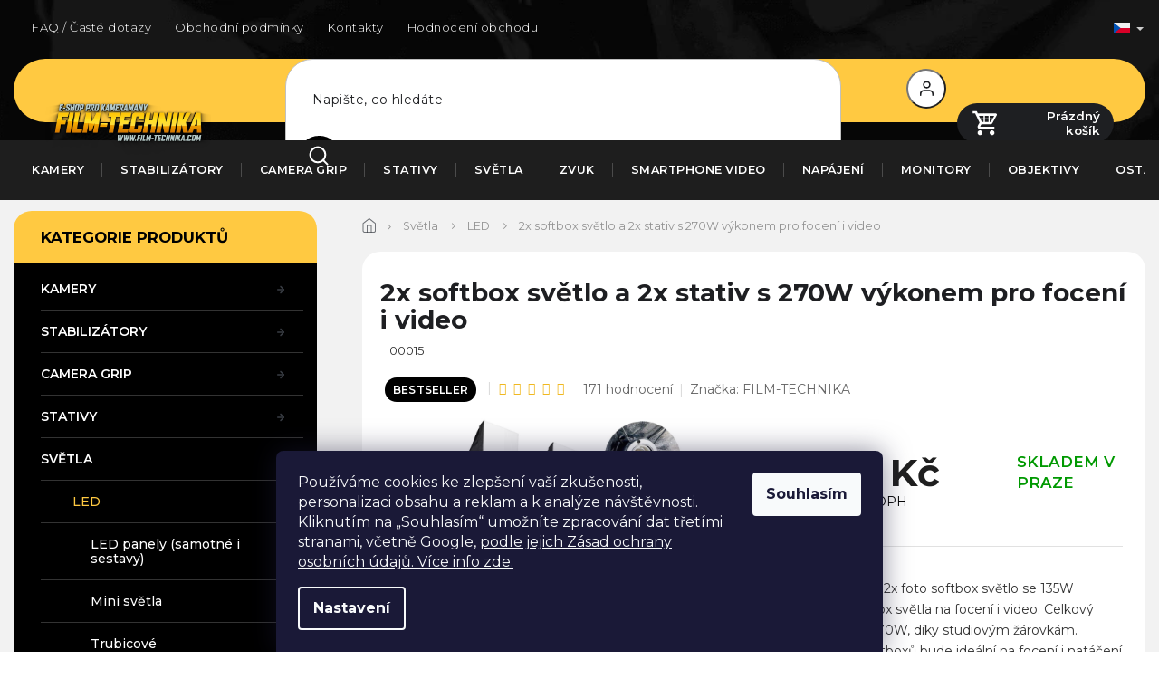

--- FILE ---
content_type: text/html; charset=utf-8
request_url: https://www.film-technika.com/led/2x-softbox-svetlo-2x-stativ-vykon-270w/
body_size: 37937
content:
<!doctype html><html lang="cs" dir="ltr" class="header-background-light external-fonts-loaded"><head><meta charset="utf-8" /><meta name="viewport" content="width=device-width,initial-scale=1" /><title>2x softbox světlo a 2x stativ s 270W výkonem pro focení i video - FILM-TECHNIKA</title><link rel="preconnect" href="https://cdn.myshoptet.com" /><link rel="dns-prefetch" href="https://cdn.myshoptet.com" /><link rel="preload" href="https://cdn.myshoptet.com/prj/dist/master/cms/libs/jquery/jquery-1.11.3.min.js" as="script" /><link href="https://cdn.myshoptet.com/prj/dist/master/cms/templates/frontend_templates/shared/css/font-face/exo-2.css" rel="stylesheet"><link href="https://cdn.myshoptet.com/prj/dist/master/shop/dist/font-shoptet-11.css.62c94c7785ff2cea73b2.css" rel="stylesheet"><script>
dataLayer = [];
dataLayer.push({'shoptet' : {
    "pageId": 809,
    "pageType": "productDetail",
    "currency": "CZK",
    "currencyInfo": {
        "decimalSeparator": ",",
        "exchangeRate": 1,
        "priceDecimalPlaces": 2,
        "symbol": "K\u010d",
        "symbolLeft": 0,
        "thousandSeparator": " "
    },
    "language": "cs",
    "projectId": 59950,
    "product": {
        "id": 6174,
        "guid": "f1993d2f-6015-11e8-beae-0cc47a6c92bc",
        "hasVariants": false,
        "codes": [
            {
                "code": "00015"
            }
        ],
        "code": "00015",
        "name": "2x softbox sv\u011btlo a 2x stativ s 270W v\u00fdkonem pro focen\u00ed i video",
        "appendix": "",
        "weight": 0,
        "manufacturer": "FILM-TECHNIKA",
        "manufacturerGuid": "1EF53321C2AB6FB0BB96DA0BA3DED3EE",
        "currentCategory": "Sv\u011btla | LED",
        "currentCategoryGuid": "4df632a6-a392-11e6-968a-0cc47a6c92bc",
        "defaultCategory": "Sv\u011btla | LED",
        "defaultCategoryGuid": "4df632a6-a392-11e6-968a-0cc47a6c92bc",
        "currency": "CZK",
        "priceWithVat": 2790
    },
    "stocks": [
        {
            "id": "ext",
            "title": "Sklad",
            "isDeliveryPoint": 0,
            "visibleOnEshop": 1
        }
    ],
    "cartInfo": {
        "id": null,
        "freeShipping": false,
        "freeShippingFrom": 39999,
        "leftToFreeGift": {
            "formattedPrice": "0 K\u010d",
            "priceLeft": 0
        },
        "freeGift": false,
        "leftToFreeShipping": {
            "priceLeft": 39999,
            "dependOnRegion": 0,
            "formattedPrice": "39 999 K\u010d"
        },
        "discountCoupon": [],
        "getNoBillingShippingPrice": {
            "withoutVat": 0,
            "vat": 0,
            "withVat": 0
        },
        "cartItems": [],
        "taxMode": "ORDINARY"
    },
    "cart": [],
    "customer": {
        "priceRatio": 1,
        "priceListId": 1,
        "groupId": null,
        "registered": false,
        "mainAccount": false
    }
}});
dataLayer.push({'cookie_consent' : {
    "marketing": "denied",
    "analytics": "denied"
}});
document.addEventListener('DOMContentLoaded', function() {
    shoptet.consent.onAccept(function(agreements) {
        if (agreements.length == 0) {
            return;
        }
        dataLayer.push({
            'cookie_consent' : {
                'marketing' : (agreements.includes(shoptet.config.cookiesConsentOptPersonalisation)
                    ? 'granted' : 'denied'),
                'analytics': (agreements.includes(shoptet.config.cookiesConsentOptAnalytics)
                    ? 'granted' : 'denied')
            },
            'event': 'cookie_consent'
        });
    });
});
</script>
<meta property="og:type" content="website"><meta property="og:site_name" content="film-technika.com"><meta property="og:url" content="https://www.film-technika.com/led/2x-softbox-svetlo-2x-stativ-vykon-270w/"><meta property="og:title" content="2x softbox světlo a 2x stativ s 270W výkonem pro focení i video - FILM-TECHNIKA"><meta name="author" content="FILM-TECHNIKA"><meta name="web_author" content="Shoptet.cz"><meta name="dcterms.rightsHolder" content="www.film-technika.com"><meta name="robots" content="index,follow"><meta property="og:image" content="https://cdn.myshoptet.com/usr/www.film-technika.com/user/shop/big/6174-8_softbox.jpg?6838279a"><meta property="og:description" content="2x softbox světlo a 2x stativ s 270W výkonem pro focení i video. Výhodná sestava 2x foto softbox světlo se 135W žárovkami. Softbox světla na focení i video. Celkový výkon světel je 270W, díky studiovým žárovkám. Sestava dvou softboxů bude ideální na focení i natáčení videí. V balení jsou i stativy pro světla a brašna."><meta name="description" content="2x softbox světlo a 2x stativ s 270W výkonem pro focení i video. Výhodná sestava 2x foto softbox světlo se 135W žárovkami. Softbox světla na focení i video. Celkový výkon světel je 270W, díky studiovým žárovkám. Sestava dvou softboxů bude ideální na focení i natáčení videí. V balení jsou i stativy pro světla a brašna."><meta property="product:price:amount" content="2790"><meta property="product:price:currency" content="CZK"><style>:root {--color-primary: #FA6C18;--color-primary-h: 22;--color-primary-s: 96%;--color-primary-l: 54%;--color-primary-hover: #FFC941;--color-primary-hover-h: 43;--color-primary-hover-s: 100%;--color-primary-hover-l: 63%;--color-secondary: #FFC941;--color-secondary-h: 43;--color-secondary-s: 100%;--color-secondary-l: 63%;--color-secondary-hover: #e3ad3e;--color-secondary-hover-h: 40;--color-secondary-hover-s: 75%;--color-secondary-hover-l: 57%;--color-tertiary: #343434;--color-tertiary-h: 0;--color-tertiary-s: 0%;--color-tertiary-l: 20%;--color-tertiary-hover: #343434;--color-tertiary-hover-h: 0;--color-tertiary-hover-s: 0%;--color-tertiary-hover-l: 20%;--color-header-background: #ffffff;--template-font: "Exo 2";--template-headings-font: "Exo 2";--header-background-url: url("[data-uri]");--cookies-notice-background: #1A1937;--cookies-notice-color: #F8FAFB;--cookies-notice-button-hover: #f5f5f5;--cookies-notice-link-hover: #27263f;--templates-update-management-preview-mode-content: "Náhled aktualizací šablony je aktivní pro váš prohlížeč."}</style>
    
    <link href="https://cdn.myshoptet.com/prj/dist/master/shop/dist/main-11.less.5a24dcbbdabfd189c152.css" rel="stylesheet" />
        
    <script>var shoptet = shoptet || {};</script>
    <script src="https://cdn.myshoptet.com/prj/dist/master/shop/dist/main-3g-header.js.27c4444ba5dd6be3416d.js"></script>
<!-- User include --><!-- project html code header -->
<link rel="preconnect" href="https://fonts.gstatic.com">
<link href="https://fonts.googleapis.com/css2?family=Montserrat:wght@200;300;400;500;600;700;800;900&display=swap" rel="stylesheet">
<link rel="stylesheet" href="https://cdn.jsdelivr.net/npm/slick-carousel@1.8.1/slick/slick.css" />
<link rel="preconnect" href="https://fonts.gstatic.com">
<link href="https://fonts.googleapis.com/css2?family=Poppins:wght@100;200;300;400;500;600;700&display=swap" rel="stylesheet">
<link href="https://fonts.googleapis.com/css2?family=Crimson+Text:wght@400;600;700&display=swap" rel="stylesheet">
<link rel="stylesheet" href="https://cdn.myshoptet.com/usr/shoptet.tomashlad.eu/user/documents/extras/film-technika/cart.css?v=0001"/>
<link rel="stylesheet" href="https://cdn.myshoptet.com/usr/shoptet.tomashlad.eu/user/documents/extras/film-technika/screen.css?v=030"/>

<style>
aside .box-categories.box .categories a .cat-trigger {position:absolute;}
.body-banners .extended-banner-texts {display: none !important;}
@media (max-width: 480px){
.ordering-process .quantity-form .quantity .decrease {
    left: inherit;
    right: 6px;
    top: 10px;
}
.ordering-process .quantity-form .quantity .increase {
    left: 6px;
    right: inherit;
    top: 10px;
}
}

#submit-order {line-height:300%;}
.navigation-in>ul>li.ext>ul>li>div>ul {max-height: none;}
html[lang="de"] .type-detail #productsAlternative .products:before {
content: 'Ähnliche Produkte';
}
@media only screen and (min-width: 768px) {
.type-detail .p-final-price-wrapper .price-final {
min-width: 230px;
}
}
.products-related .flags {display:none;}
.type-detail .add-to-cart .quantity .increase, .ordering-process .quantity .increase {right:8px;top:17px;left:auto;}
.type-detail .add-to-cart .quantity .decrease, .ordering-process .quantity .decrease {top:17px;left:8px;right:auto;}
footer .tel>span {padding-left:38px !important;font-size:0.9em;margin-bottom: 8px;letter-spacing: 0px;display:block;}
.sidebar .banner img {min-height:0 !important;}
.description-inner {flex-wrap:wrap;}
.type-detail .add-to-cart button.btn, .products-block .product button, .products-block .product .btn {font-weight:500;text-transform:none;}
#otherInformation {display:block;opacity:1;}
#otherInformation {padding-top:20px !important;}
</style>
<link rel="stylesheet" href="https://cdn.myshoptet.com/usr/shoptet.tomashlad.eu/user/documents/extras/film-technika/styles-update.css?v=0002"/>

<style>
#description img {margin-bottom:10px;}
aside .box-categories.box .categories {margin-left:30px;}
aside .box-categories.box h4 {padding-left:30px;}
@media only screen and (max-width: 480px) {
.type-category .products.products-block .product:hover button, .type-category .products.products-block .product:hover .btn {background-color: #65C344 !important;}
.type-category .products.products-block .product a.btn {padding-top:2px;}
.type-category .products.products-block .product a.btn:after {top:2px;}
}
@media only screen and (max-width: 1450px) {
.type-detail #content h2.products-related-header {margin-top:20px;}
}
#checkoutSidebar .next-step .next-step-back {margin-bottom:0;}
@media only screen and (max-width: 767px) {
.popup-widget-inner, .popup-widget-inner .cart-widget-products {height:auto;}
.cart-widget-button {position:relative;}
.cart-widget-button .btn {border-radius:20px !important;width:90%;margin:0 auto;}
.popup-widget.cart-widget {overflow:auto;}
.popup-widget.cart-widget .cart-widget-button a {margin-bottom:80px;}
.popup-widget {top:60px !important;}
}
.order-complete-links a {border-radius:20px;background-color:#FFC941 !important;color:black !important;border:none;}
.ordering-process .cart-content {padding-bottom:40px !important}
.cart-content.summary-wrapper .next-step-back {margin-bottom:0;}
.p-detail-inner iframe {border-radius:20px;}
.type-category #filters input[type="checkbox"]:checked + label::after {left:0;}
.homepage-box.welcome-wrapper {display:none !important;}
.radio-wrapper input[type=radio]+label:before, .radio-wrapper input[type=radio]+label:after {
    top: 50%;
    transform: translateY(-50%);
}
.listSorting .listSorting__controls {border: 1px solid #000;}
</style>
<!-- /User include --><link rel="shortcut icon" href="/favicon.ico" type="image/x-icon" /><link rel="canonical" href="https://www.film-technika.com/led/2x-softbox-svetlo-2x-stativ-vykon-270w/" /><link rel="alternate" hreflang="cs" href="https://www.film-technika.com/led/2x-softbox-svetlo-2x-stativ-vykon-270w/" /><link rel="alternate" hreflang="sk" href="https://www.film-technika.com/sk/led/2x-softbox-svetlo-2x-stativ-vykon-270w/" /><link rel="alternate" hreflang="de" href="https://www.film-technika.com/de/led/2x-softbox-svetlo-2x-stativ-vykon-270w/" /><link rel="alternate" hreflang="pl" href="https://www.film-technika.com/pl/led/2x-softbox-swiatlo-i-2x-statyw-z-moca-270w-do-zdjec-i-wideo/" /><link rel="alternate" hreflang="x-default" href="https://www.film-technika.com/led/2x-softbox-svetlo-2x-stativ-vykon-270w/" />    <script>
        var _hwq = _hwq || [];
        _hwq.push(['setKey', 'CF3E3B0012A81837140831361E3E6945']);
        _hwq.push(['setTopPos', '200']);
        _hwq.push(['showWidget', '21']);
        (function() {
            var ho = document.createElement('script');
            ho.src = 'https://cz.im9.cz/direct/i/gjs.php?n=wdgt&sak=CF3E3B0012A81837140831361E3E6945';
            var s = document.getElementsByTagName('script')[0]; s.parentNode.insertBefore(ho, s);
        })();
    </script>
    <!-- Global site tag (gtag.js) - Google Analytics -->
    <script async src="https://www.googletagmanager.com/gtag/js?id=G-3LKKN842TH"></script>
    <script>
        
        window.dataLayer = window.dataLayer || [];
        function gtag(){dataLayer.push(arguments);}
        

                    console.debug('default consent data');

            gtag('consent', 'default', {"ad_storage":"denied","analytics_storage":"denied","ad_user_data":"denied","ad_personalization":"denied","wait_for_update":500});
            dataLayer.push({
                'event': 'default_consent'
            });
        
        gtag('js', new Date());

        
                gtag('config', 'G-3LKKN842TH', {"groups":"GA4","send_page_view":false,"content_group":"productDetail","currency":"CZK","page_language":"cs"});
        
                gtag('config', 'AW-965017634', {"allow_enhanced_conversions":true});
        
        
        
        
        
                    gtag('event', 'page_view', {"send_to":"GA4","page_language":"cs","content_group":"productDetail","currency":"CZK"});
        
                gtag('set', 'currency', 'CZK');

        gtag('event', 'view_item', {
            "send_to": "UA",
            "items": [
                {
                    "id": "00015",
                    "name": "2x softbox sv\u011btlo a 2x stativ s 270W v\u00fdkonem pro focen\u00ed i video",
                    "category": "Sv\u011btla \/ LED",
                                        "brand": "FILM-TECHNIKA",
                                                            "price": 2305.79
                }
            ]
        });
        
        
        
        
        
                    gtag('event', 'view_item', {"send_to":"GA4","page_language":"cs","content_group":"productDetail","value":2305.79,"currency":"CZK","items":[{"item_id":"00015","item_name":"2x softbox sv\u011btlo a 2x stativ s 270W v\u00fdkonem pro focen\u00ed i video","item_brand":"FILM-TECHNIKA","item_category":"Sv\u011btla","item_category2":"LED","price":2305.79,"quantity":1,"index":0}]});
        
        
        
        
        
        
        
        document.addEventListener('DOMContentLoaded', function() {
            if (typeof shoptet.tracking !== 'undefined') {
                for (var id in shoptet.tracking.bannersList) {
                    gtag('event', 'view_promotion', {
                        "send_to": "UA",
                        "promotions": [
                            {
                                "id": shoptet.tracking.bannersList[id].id,
                                "name": shoptet.tracking.bannersList[id].name,
                                "position": shoptet.tracking.bannersList[id].position
                            }
                        ]
                    });
                }
            }

            shoptet.consent.onAccept(function(agreements) {
                if (agreements.length !== 0) {
                    console.debug('gtag consent accept');
                    var gtagConsentPayload =  {
                        'ad_storage': agreements.includes(shoptet.config.cookiesConsentOptPersonalisation)
                            ? 'granted' : 'denied',
                        'analytics_storage': agreements.includes(shoptet.config.cookiesConsentOptAnalytics)
                            ? 'granted' : 'denied',
                                                                                                'ad_user_data': agreements.includes(shoptet.config.cookiesConsentOptPersonalisation)
                            ? 'granted' : 'denied',
                        'ad_personalization': agreements.includes(shoptet.config.cookiesConsentOptPersonalisation)
                            ? 'granted' : 'denied',
                        };
                    console.debug('update consent data', gtagConsentPayload);
                    gtag('consent', 'update', gtagConsentPayload);
                    dataLayer.push(
                        { 'event': 'update_consent' }
                    );
                }
            });
        });
    </script>
<script>
    (function(t, r, a, c, k, i, n, g) { t['ROIDataObject'] = k;
    t[k]=t[k]||function(){ (t[k].q=t[k].q||[]).push(arguments) },t[k].c=i;n=r.createElement(a),
    g=r.getElementsByTagName(a)[0];n.async=1;n.src=c;g.parentNode.insertBefore(n,g)
    })(window, document, 'script', '//www.heureka.cz/ocm/sdk.js?source=shoptet&version=2&page=product_detail', 'heureka', 'cz');

    heureka('set_user_consent', 0);
</script>
</head><body class="desktop id-809 in-led template-11 type-product type-detail multiple-columns-body columns-3 ums_forms_redesign--off ums_a11y_category_page--on ums_discussion_rating_forms--off ums_flags_display_unification--on ums_a11y_login--on mobile-header-version-0"><noscript>
    <style>
        #header {
            padding-top: 0;
            position: relative !important;
            top: 0;
        }
        .header-navigation {
            position: relative !important;
        }
        .overall-wrapper {
            margin: 0 !important;
        }
        body:not(.ready) {
            visibility: visible !important;
        }
    </style>
    <div class="no-javascript">
        <div class="no-javascript__title">Musíte změnit nastavení vašeho prohlížeče</div>
        <div class="no-javascript__text">Podívejte se na: <a href="https://www.google.com/support/bin/answer.py?answer=23852">Jak povolit JavaScript ve vašem prohlížeči</a>.</div>
        <div class="no-javascript__text">Pokud používáte software na blokování reklam, může být nutné povolit JavaScript z této stránky.</div>
        <div class="no-javascript__text">Děkujeme.</div>
    </div>
</noscript>

        <div id="fb-root"></div>
        <script>
            window.fbAsyncInit = function() {
                FB.init({
                    autoLogAppEvents : true,
                    xfbml            : true,
                    version          : 'v24.0'
                });
            };
        </script>
        <script async defer crossorigin="anonymous" src="https://connect.facebook.net/cs_CZ/sdk.js#xfbml=1&version=v24.0"></script>    <div class="siteCookies siteCookies--bottom siteCookies--dark js-siteCookies" role="dialog" data-testid="cookiesPopup" data-nosnippet>
        <div class="siteCookies__form">
            <div class="siteCookies__content">
                <div class="siteCookies__text">
                    Používáme cookies ke zlepšení vaší zkušenosti, personalizaci obsahu a reklam a k analýze návštěvnosti. Kliknutím na „Souhlasím“ umožníte zpracování dat třetími stranami, včetně Google, <a href="/cookies/" target="_blank" rel="noopener noreferrer">podle jejich Zásad ochrany osobních údajů. Více info zde.</a>
                </div>
                <p class="siteCookies__links">
                    <button class="siteCookies__link js-cookies-settings" aria-label="Nastavení cookies" data-testid="cookiesSettings">Nastavení</button>
                </p>
            </div>
            <div class="siteCookies__buttonWrap">
                                <button class="siteCookies__button js-cookiesConsentSubmit" value="all" aria-label="Přijmout cookies" data-testid="buttonCookiesAccept">Souhlasím</button>
            </div>
        </div>
        <script>
            document.addEventListener("DOMContentLoaded", () => {
                const siteCookies = document.querySelector('.js-siteCookies');
                document.addEventListener("scroll", shoptet.common.throttle(() => {
                    const st = document.documentElement.scrollTop;
                    if (st > 1) {
                        siteCookies.classList.add('siteCookies--scrolled');
                    } else {
                        siteCookies.classList.remove('siteCookies--scrolled');
                    }
                }, 100));
            });
        </script>
    </div>
<a href="#content" class="skip-link sr-only">Přejít na obsah</a><div class="overall-wrapper"><div class="user-action"><div class="container">
    <div class="user-action-in">
                    <div id="login" class="user-action-login popup-widget login-widget" role="dialog" aria-labelledby="loginHeading">
        <div class="popup-widget-inner">
                            <h2 id="loginHeading">Přihlášení k vašemu účtu</h2><div id="customerLogin"><form action="/action/Customer/Login/" method="post" id="formLoginIncluded" class="csrf-enabled formLogin" data-testid="formLogin"><input type="hidden" name="referer" value="" /><div class="form-group"><div class="input-wrapper email js-validated-element-wrapper no-label"><input type="email" name="email" class="form-control" autofocus placeholder="E-mailová adresa (např. jan@novak.cz)" data-testid="inputEmail" autocomplete="email" required /></div></div><div class="form-group"><div class="input-wrapper password js-validated-element-wrapper no-label"><input type="password" name="password" class="form-control" placeholder="Heslo" data-testid="inputPassword" autocomplete="current-password" required /><span class="no-display">Nemůžete vyplnit toto pole</span><input type="text" name="surname" value="" class="no-display" /></div></div><div class="form-group"><div class="login-wrapper"><button type="submit" class="btn btn-secondary btn-text btn-login" data-testid="buttonSubmit">Přihlásit se</button><div class="password-helper"><a href="/registrace/" data-testid="signup" rel="nofollow">Nová registrace</a><a href="/klient/zapomenute-heslo/" rel="nofollow">Zapomenuté heslo</a></div></div></div></form>
</div>                    </div>
    </div>

                            <div id="cart-widget" class="user-action-cart popup-widget cart-widget loader-wrapper" data-testid="popupCartWidget" role="dialog" aria-hidden="true">
    <div class="popup-widget-inner cart-widget-inner place-cart-here">
        <div class="loader-overlay">
            <div class="loader"></div>
        </div>
    </div>

    <div class="cart-widget-button">
        <a href="/kosik/" class="btn btn-conversion" id="continue-order-button" rel="nofollow" data-testid="buttonNextStep">Pokračovat do košíku</a>
    </div>
</div>
            </div>
</div>
</div><div class="top-navigation-bar" data-testid="topNavigationBar">

    <div class="container">

        <div class="top-navigation-contacts">
            <strong>Zákaznická podpora:</strong><a class="project-phone project-phone-info" role="text" aria-label="Telefon: +420 608 928 808 (PO-PÁ 9-16)"><span aria-hidden="true">+420 608 928 808 (PO-PÁ 9-16)</span></a><a href="mailto:podpora@film-technika.com" class="project-email" data-testid="contactboxEmail"><span>podpora@film-technika.com</span></a>        </div>

                            <div class="top-navigation-menu">
                <div class="top-navigation-menu-trigger"></div>
                <ul class="top-navigation-bar-menu">
                                            <li class="top-navigation-menu-item-1527">
                            <a href="/faq-caste-dotazy/" target="blank">FAQ / Časté dotazy</a>
                        </li>
                                            <li class="top-navigation-menu-item-39">
                            <a href="/obchodni-podminky/" target="blank">Obchodní podmínky</a>
                        </li>
                                            <li class="top-navigation-menu-item-1202">
                            <a href="/kontakty/" target="blank">Kontakty</a>
                        </li>
                                            <li class="top-navigation-menu-item--51">
                            <a href="/hodnoceni-obchodu/">Hodnocení obchodu</a>
                        </li>
                                            <li class="top-navigation-menu-item-1421">
                            <a href="/doruceni-na-sk/" target="blank">Doručení na SK</a>
                        </li>
                                    </ul>
                <ul class="top-navigation-bar-menu-helper"></ul>
            </div>
        
        <div class="top-navigation-tools top-navigation-tools--language">
            <div class="responsive-tools">
                <a href="#" class="toggle-window" data-target="search" aria-label="Hledat" data-testid="linkSearchIcon"></a>
                                                            <a href="#" class="toggle-window" data-target="login"></a>
                                                    <a href="#" class="toggle-window" data-target="navigation" aria-label="Menu" data-testid="hamburgerMenu"></a>
            </div>
                <div class="languagesMenu">
        <button id="topNavigationDropdown" class="languagesMenu__flags" type="button" data-toggle="dropdown" aria-haspopup="true" aria-expanded="false">
            <svg aria-hidden="true" style="position: absolute; width: 0; height: 0; overflow: hidden;" version="1.1" xmlns="http://www.w3.org/2000/svg" xmlns:xlink="http://www.w3.org/1999/xlink"><defs><symbol id="shp-flag-CZ" viewBox="0 0 32 32"><title>CZ</title><path fill="#0052b4" style="fill: var(--color20, #0052b4)" d="M0 5.334h32v21.333h-32v-21.333z"></path><path fill="#d80027" style="fill: var(--color19, #d80027)" d="M32 16v10.666h-32l13.449-10.666z"></path><path fill="#f0f0f0" style="fill: var(--color21, #f0f0f0)" d="M32 5.334v10.666h-18.551l-13.449-10.666z"></path></symbol><symbol id="shp-flag-SK" viewBox="0 0 32 32"><title>SK</title><path fill="#f0f0f0" style="fill: var(--color21, #f0f0f0)" d="M0 5.334h32v21.333h-32v-21.333z"></path><path fill="#0052b4" style="fill: var(--color20, #0052b4)" d="M0 12.29h32v7.42h-32v-7.42z"></path><path fill="#d80027" style="fill: var(--color19, #d80027)" d="M0 19.71h32v6.957h-32v-6.956z"></path><path fill="#f0f0f0" style="fill: var(--color21, #f0f0f0)" d="M8.092 11.362v5.321c0 3.027 3.954 3.954 3.954 3.954s3.954-0.927 3.954-3.954v-5.321h-7.908z"></path><path fill="#d80027" style="fill: var(--color19, #d80027)" d="M9.133 11.518v5.121c0 0.342 0.076 0.665 0.226 0.968 1.493 0 3.725 0 5.373 0 0.15-0.303 0.226-0.626 0.226-0.968v-5.121h-5.826z"></path><path fill="#f0f0f0" style="fill: var(--color21, #f0f0f0)" d="M13.831 15.089h-1.339v-0.893h0.893v-0.893h-0.893v-0.893h-0.893v0.893h-0.893v0.893h0.893v0.893h-1.339v0.893h1.339v0.893h0.893v-0.893h1.339z"></path><path fill="#0052b4" style="fill: var(--color20, #0052b4)" d="M10.577 18.854c0.575 0.361 1.166 0.571 1.469 0.665 0.303-0.093 0.894-0.303 1.469-0.665 0.58-0.365 0.987-0.782 1.218-1.246-0.255-0.18-0.565-0.286-0.901-0.286-0.122 0-0.241 0.015-0.355 0.041-0.242-0.55-0.791-0.934-1.43-0.934s-1.188 0.384-1.43 0.934c-0.114-0.027-0.233-0.041-0.355-0.041-0.336 0-0.646 0.106-0.901 0.286 0.231 0.465 0.637 0.882 1.217 1.246z"></path></symbol><symbol id="shp-flag-DE" viewBox="0 0 32 32"><title>DE</title><path fill="#d80027" style="fill: var(--color19, #d80027)" d="M0 5.333h32v21.334h-32v-21.334z"></path><path fill="#000" style="fill: var(--color9, #000)" d="M0 5.333h32v7.111h-32v-7.111z"></path><path fill="#ffda44" style="fill: var(--color17, #ffda44)" d="M0 19.555h32v7.111h-32v-7.111z"></path></symbol><symbol id="shp-flag-PL" viewBox="0 0 32 32"><title>PL</title><path fill="#f0f0f0" style="fill: var(--color21, #f0f0f0)" d="M0 5.334h32v21.333h-32v-21.333z"></path><path fill="#f0f0f0" style="fill: var(--color21, #f0f0f0)" d="M0 5.334h32v10.666h-32v-10.666z"></path><path fill="#d80027" style="fill: var(--color19, #d80027)" d="M0 16h32v10.666h-32v-10.666z"></path></symbol></defs></svg>
            <svg class="shp-flag shp-flag-CZ">
                <use xlink:href="#shp-flag-CZ"></use>
            </svg>
            <span class="caret"></span>
        </button>
        <div class="languagesMenu__content" aria-labelledby="topNavigationDropdown">
                            <div class="languagesMenu__box toggle-window js-languagesMenu__box" data-hover="true" data-target="currency">
                    <div class="languagesMenu__header languagesMenu__header--name">Měna</div>
                    <div class="languagesMenu__header languagesMenu__header--actual" data-toggle="dropdown">CZK<span class="caret"></span></div>
                    <ul class="languagesMenu__list languagesMenu__list--currency">
                                                    <li class="languagesMenu__list__item">
                                <a href="/action/Currency/changeCurrency/?currencyCode=CZK" rel="nofollow" class="languagesMenu__list__link languagesMenu__list__link--currency">CZK</a>
                            </li>
                                                    <li class="languagesMenu__list__item">
                                <a href="/action/Currency/changeCurrency/?currencyCode=EUR" rel="nofollow" class="languagesMenu__list__link languagesMenu__list__link--currency">EUR</a>
                            </li>
                                                    <li class="languagesMenu__list__item">
                                <a href="/action/Currency/changeCurrency/?currencyCode=PLN" rel="nofollow" class="languagesMenu__list__link languagesMenu__list__link--currency">PLN</a>
                            </li>
                                            </ul>
                </div>
                                        <div class="languagesMenu__box toggle-window js-languagesMenu__box" data-hover="true" data-target="language">
                    <div class="languagesMenu__header languagesMenu__header--name">Jazyk</div>
                    <div class="languagesMenu__header languagesMenu__header--actual" data-toggle="dropdown">
                                                                                    
                                    Čeština
                                
                                                                                                                                                                                                                                        <span class="caret"></span>
                    </div>
                    <ul class="languagesMenu__list languagesMenu__list--language">
                                                    <li>
                                <a href="/action/Language/changeLanguage/?language=cs" rel="nofollow" class="languagesMenu__list__link">
                                    <svg class="shp-flag shp-flag-CZ">
                                        <use xlink:href="#shp-flag-CZ"></use>
                                    </svg>
                                    <span class="languagesMenu__list__name languagesMenu__list__name--actual">Čeština</span>
                                </a>
                            </li>
                                                    <li>
                                <a href="/action/Language/changeLanguage/?language=sk" rel="nofollow" class="languagesMenu__list__link">
                                    <svg class="shp-flag shp-flag-SK">
                                        <use xlink:href="#shp-flag-SK"></use>
                                    </svg>
                                    <span class="languagesMenu__list__name">Slovenčina</span>
                                </a>
                            </li>
                                                    <li>
                                <a href="/action/Language/changeLanguage/?language=de" rel="nofollow" class="languagesMenu__list__link">
                                    <svg class="shp-flag shp-flag-DE">
                                        <use xlink:href="#shp-flag-DE"></use>
                                    </svg>
                                    <span class="languagesMenu__list__name">Deutsch</span>
                                </a>
                            </li>
                                                    <li>
                                <a href="/action/Language/changeLanguage/?language=pl" rel="nofollow" class="languagesMenu__list__link">
                                    <svg class="shp-flag shp-flag-PL">
                                        <use xlink:href="#shp-flag-PL"></use>
                                    </svg>
                                    <span class="languagesMenu__list__name">Język polski</span>
                                </a>
                            </li>
                                            </ul>
                </div>
                    </div>
    </div>
            <button class="top-nav-button top-nav-button-login toggle-window" type="button" data-target="login" aria-haspopup="dialog" aria-controls="login" aria-expanded="false" data-testid="signin"><span>Přihlášení</span></button>        </div>

    </div>

</div>
<header id="header"><div class="container navigation-wrapper">
    <div class="header-top">
        <div class="site-name-wrapper">
            <div class="site-name"><a href="/" data-testid="linkWebsiteLogo"><img src="https://cdn.myshoptet.com/usr/www.film-technika.com/user/logos/png_logo_(1).png" alt="FILM-TECHNIKA" fetchpriority="low" /></a></div>        </div>
        <div class="search" itemscope itemtype="https://schema.org/WebSite">
            <meta itemprop="headline" content="LED"/><meta itemprop="url" content="https://www.film-technika.com"/><meta itemprop="text" content="2x softbox světlo a 2x stativ s 270W výkonem pro focení i video. Výhodná sestava 2x foto softbox světlo se 135W žárovkami. Softbox světla na focení i video. Celkový výkon světel je 270W, díky studiovým žárovkám. Sestava dvou softboxů bude ideální na focení i natáčení videí. V balení jsou i stativy pro světla a brašna."/>            <form action="/action/ProductSearch/prepareString/" method="post"
    id="formSearchForm" class="search-form compact-form js-search-main"
    itemprop="potentialAction" itemscope itemtype="https://schema.org/SearchAction" data-testid="searchForm">
    <fieldset>
        <meta itemprop="target"
            content="https://www.film-technika.com/vyhledavani/?string={string}"/>
        <input type="hidden" name="language" value="cs"/>
        
            
<input
    type="search"
    name="string"
        class="query-input form-control search-input js-search-input"
    placeholder="Napište, co hledáte"
    autocomplete="off"
    required
    itemprop="query-input"
    aria-label="Vyhledávání"
    data-testid="searchInput"
>
            <button type="submit" class="btn btn-default" data-testid="searchBtn">Hledat</button>
        
    </fieldset>
</form>
        </div>
        <div class="navigation-buttons">
                
    <a href="/kosik/" class="btn btn-icon toggle-window cart-count" data-target="cart" data-hover="true" data-redirect="true" data-testid="headerCart" rel="nofollow" aria-haspopup="dialog" aria-expanded="false" aria-controls="cart-widget">
        
                <span class="sr-only">Nákupní košík</span>
        
            <span class="cart-price visible-lg-inline-block" data-testid="headerCartPrice">
                                    Prázdný košík                            </span>
        
    
            </a>
        </div>
    </div>
    <nav id="navigation" aria-label="Hlavní menu" data-collapsible="true"><div class="navigation-in menu"><ul class="menu-level-1" role="menubar" data-testid="headerMenuItems"><li class="menu-item-1334 ext" role="none"><a href="/fotoaparaty/" data-testid="headerMenuItem" role="menuitem" aria-haspopup="true" aria-expanded="false"><b>Kamery</b><span class="submenu-arrow"></span></a><ul class="menu-level-2" aria-label="Kamery" tabindex="-1" role="menu"><li class="menu-item-1762" role="none"><a href="/webcam--ptz-a-ai/" class="menu-image" data-testid="headerMenuItem" tabindex="-1" aria-hidden="true"><img src="data:image/svg+xml,%3Csvg%20width%3D%22140%22%20height%3D%22100%22%20xmlns%3D%22http%3A%2F%2Fwww.w3.org%2F2000%2Fsvg%22%3E%3C%2Fsvg%3E" alt="" aria-hidden="true" width="140" height="100"  data-src="https://cdn.myshoptet.com/usr/www.film-technika.com/user/categories/thumb/37402.jpg" fetchpriority="low" /></a><div><a href="/webcam--ptz-a-ai/" data-testid="headerMenuItem" role="menuitem"><span>Webcam, PTZ a AI</span></a>
                        </div></li><li class="menu-item-1753" role="none"><a href="/bezzrcadlovky/" class="menu-image" data-testid="headerMenuItem" tabindex="-1" aria-hidden="true"><img src="data:image/svg+xml,%3Csvg%20width%3D%22140%22%20height%3D%22100%22%20xmlns%3D%22http%3A%2F%2Fwww.w3.org%2F2000%2Fsvg%22%3E%3C%2Fsvg%3E" alt="" aria-hidden="true" width="140" height="100"  data-src="https://cdn.myshoptet.com/usr/www.film-technika.com/user/categories/thumb/38188.jpg" fetchpriority="low" /></a><div><a href="/bezzrcadlovky/" data-testid="headerMenuItem" role="menuitem"><span>Bezzrcadlovky</span></a>
                        </div></li><li class="menu-item-1756" role="none"><a href="/kamery-do-auta/" class="menu-image" data-testid="headerMenuItem" tabindex="-1" aria-hidden="true"><img src="data:image/svg+xml,%3Csvg%20width%3D%22140%22%20height%3D%22100%22%20xmlns%3D%22http%3A%2F%2Fwww.w3.org%2F2000%2Fsvg%22%3E%3C%2Fsvg%3E" alt="" aria-hidden="true" width="140" height="100"  data-src="https://cdn.myshoptet.com/usr/www.film-technika.com/user/categories/thumb/dashcam.jpg" fetchpriority="low" /></a><div><a href="/kamery-do-auta/" data-testid="headerMenuItem" role="menuitem"><span>Kamery do auta</span></a>
                        </div></li><li class="menu-item-1759" role="none"><a href="/akcni-kamery/" class="menu-image" data-testid="headerMenuItem" tabindex="-1" aria-hidden="true"><img src="data:image/svg+xml,%3Csvg%20width%3D%22140%22%20height%3D%22100%22%20xmlns%3D%22http%3A%2F%2Fwww.w3.org%2F2000%2Fsvg%22%3E%3C%2Fsvg%3E" alt="" aria-hidden="true" width="140" height="100"  data-src="https://cdn.myshoptet.com/usr/www.film-technika.com/user/categories/thumb/35845-5.jpg" fetchpriority="low" /></a><div><a href="/akcni-kamery/" data-testid="headerMenuItem" role="menuitem"><span>Akční kamery</span></a>
                        </div></li></ul></li>
<li class="menu-item-683 ext" role="none"><a href="/stabilizatory/" data-testid="headerMenuItem" role="menuitem" aria-haspopup="true" aria-expanded="false"><b>Stabilizátory</b><span class="submenu-arrow"></span></a><ul class="menu-level-2" aria-label="Stabilizátory" tabindex="-1" role="menu"><li class="menu-item-779" role="none"><a href="/gimbaly/" class="menu-image" data-testid="headerMenuItem" tabindex="-1" aria-hidden="true"><img src="data:image/svg+xml,%3Csvg%20width%3D%22140%22%20height%3D%22100%22%20xmlns%3D%22http%3A%2F%2Fwww.w3.org%2F2000%2Fsvg%22%3E%3C%2Fsvg%3E" alt="" aria-hidden="true" width="140" height="100"  data-src="https://cdn.myshoptet.com/usr/www.film-technika.com/user/categories/thumb/gimbaly-1.png" fetchpriority="low" /></a><div><a href="/gimbaly/" data-testid="headerMenuItem" role="menuitem"><span>Gimbaly</span></a>
                        </div></li><li class="menu-item-877 has-third-level" role="none"><a href="/prislusenstvi-pro-gimbaly/" class="menu-image" data-testid="headerMenuItem" tabindex="-1" aria-hidden="true"><img src="data:image/svg+xml,%3Csvg%20width%3D%22140%22%20height%3D%22100%22%20xmlns%3D%22http%3A%2F%2Fwww.w3.org%2F2000%2Fsvg%22%3E%3C%2Fsvg%3E" alt="" aria-hidden="true" width="140" height="100"  data-src="https://cdn.myshoptet.com/usr/www.film-technika.com/user/categories/thumb/prislusenstvi.png" fetchpriority="low" /></a><div><a href="/prislusenstvi-pro-gimbaly/" data-testid="headerMenuItem" role="menuitem"><span>Příslušenství pro gimbály</span></a>
                                                    <ul class="menu-level-3" role="menu">
                                                                    <li class="menu-item-1049" role="none">
                                        <a href="/gripy/" data-testid="headerMenuItem" role="menuitem">
                                            Gripy</a>,                                    </li>
                                                                    <li class="menu-item-1055" role="none">
                                        <a href="/stativy-2/" data-testid="headerMenuItem" role="menuitem">
                                            Stativy</a>,                                    </li>
                                                                    <li class="menu-item-1058" role="none">
                                        <a href="/ostreni/" data-testid="headerMenuItem" role="menuitem">
                                            Ostření</a>,                                    </li>
                                                                    <li class="menu-item-1064" role="none">
                                        <a href="/baterie-pro-gimbaly/" data-testid="headerMenuItem" role="menuitem">
                                            Baterie</a>,                                    </li>
                                                                    <li class="menu-item-1067" role="none">
                                        <a href="/ostatni-prislusenstvi/" data-testid="headerMenuItem" role="menuitem">
                                            Ostatní příslušenství</a>,                                    </li>
                                                                    <li class="menu-item-1433" role="none">
                                        <a href="/kabely/" data-testid="headerMenuItem" role="menuitem">
                                            Kabely</a>                                    </li>
                                                            </ul>
                        </div></li><li class="menu-item-696" role="none"><a href="/flycam/" class="menu-image" data-testid="headerMenuItem" tabindex="-1" aria-hidden="true"><img src="data:image/svg+xml,%3Csvg%20width%3D%22140%22%20height%3D%22100%22%20xmlns%3D%22http%3A%2F%2Fwww.w3.org%2F2000%2Fsvg%22%3E%3C%2Fsvg%3E" alt="" aria-hidden="true" width="140" height="100"  data-src="https://cdn.myshoptet.com/usr/www.film-technika.com/user/categories/thumb/flycamo.png" fetchpriority="low" /></a><div><a href="/flycam/" data-testid="headerMenuItem" role="menuitem"><span>Flycam</span></a>
                        </div></li><li class="menu-item-695" role="none"><a href="/glidecam/" class="menu-image" data-testid="headerMenuItem" tabindex="-1" aria-hidden="true"><img src="data:image/svg+xml,%3Csvg%20width%3D%22140%22%20height%3D%22100%22%20xmlns%3D%22http%3A%2F%2Fwww.w3.org%2F2000%2Fsvg%22%3E%3C%2Fsvg%3E" alt="" aria-hidden="true" width="140" height="100"  data-src="https://cdn.myshoptet.com/usr/www.film-technika.com/user/categories/thumb/glidecam.png" fetchpriority="low" /></a><div><a href="/glidecam/" data-testid="headerMenuItem" role="menuitem"><span>Glidecam</span></a>
                        </div></li><li class="menu-item-700" role="none"><a href="/steadicam/" class="menu-image" data-testid="headerMenuItem" tabindex="-1" aria-hidden="true"><img src="data:image/svg+xml,%3Csvg%20width%3D%22140%22%20height%3D%22100%22%20xmlns%3D%22http%3A%2F%2Fwww.w3.org%2F2000%2Fsvg%22%3E%3C%2Fsvg%3E" alt="" aria-hidden="true" width="140" height="100"  data-src="https://cdn.myshoptet.com/usr/www.film-technika.com/user/categories/thumb/ostatni.png" fetchpriority="low" /></a><div><a href="/steadicam/" data-testid="headerMenuItem" role="menuitem"><span>Steadicam</span></a>
                        </div></li></ul></li>
<li class="menu-item-685 ext" role="none"><a href="/grip/" data-testid="headerMenuItem" role="menuitem" aria-haspopup="true" aria-expanded="false"><b>Camera grip</b><span class="submenu-arrow"></span></a><ul class="menu-level-2" aria-label="Camera grip" tabindex="-1" role="menu"><li class="menu-item-1575 has-third-level" role="none"><a href="/camera-rig/" class="menu-image" data-testid="headerMenuItem" tabindex="-1" aria-hidden="true"><img src="data:image/svg+xml,%3Csvg%20width%3D%22140%22%20height%3D%22100%22%20xmlns%3D%22http%3A%2F%2Fwww.w3.org%2F2000%2Fsvg%22%3E%3C%2Fsvg%3E" alt="" aria-hidden="true" width="140" height="100"  data-src="https://cdn.myshoptet.com/usr/www.film-technika.com/user/categories/thumb/rig-set.png" fetchpriority="low" /></a><div><a href="/camera-rig/" data-testid="headerMenuItem" role="menuitem"><span>CAMERA RIG</span></a>
                                                    <ul class="menu-level-3" role="menu">
                                                                    <li class="menu-item-915" role="none">
                                        <a href="/sety/" data-testid="headerMenuItem" role="menuitem">
                                            Kamerové rigy (sestavy)</a>,                                    </li>
                                                                    <li class="menu-item-1073" role="none">
                                        <a href="/klece/" data-testid="headerMenuItem" role="menuitem">
                                            Klece</a>,                                    </li>
                                                                    <li class="menu-item-1076" role="none">
                                        <a href="/gripy-smallrig/" data-testid="headerMenuItem" role="menuitem">
                                            Rukojeti</a>,                                    </li>
                                                                    <li class="menu-item-1569" role="none">
                                        <a href="/rozsireni-pro-klece/" data-testid="headerMenuItem" role="menuitem">
                                            Rozšíření pro klece</a>,                                    </li>
                                                                    <li class="menu-item-1082" role="none">
                                        <a href="/tyce/" data-testid="headerMenuItem" role="menuitem">
                                            15mm tyče a příslušenství</a>,                                    </li>
                                                                    <li class="menu-item-912" role="none">
                                        <a href="/matte-boxy/" data-testid="headerMenuItem" role="menuitem">
                                            Matte boxy</a>,                                    </li>
                                                                    <li class="menu-item-871" role="none">
                                        <a href="/follow-focus-bocni-ostreni/" data-testid="headerMenuItem" role="menuitem">
                                            Boční ostření</a>                                    </li>
                                                            </ul>
                        </div></li><li class="menu-item-1011" role="none"><a href="/smallrig_uurig/" class="menu-image" data-testid="headerMenuItem" tabindex="-1" aria-hidden="true"><img src="data:image/svg+xml,%3Csvg%20width%3D%22140%22%20height%3D%22100%22%20xmlns%3D%22http%3A%2F%2Fwww.w3.org%2F2000%2Fsvg%22%3E%3C%2Fsvg%3E" alt="" aria-hidden="true" width="140" height="100"  data-src="https://cdn.myshoptet.com/usr/www.film-technika.com/user/categories/thumb/hlavicka.jpg" fetchpriority="low" /></a><div><a href="/smallrig_uurig/" data-testid="headerMenuItem" role="menuitem"><span>Hlavičky, klouby, držáky</span></a>
                        </div></li><li class="menu-item-880" role="none"><a href="/rozsireni-o-1-4--a-3-8--zavit/" class="menu-image" data-testid="headerMenuItem" tabindex="-1" aria-hidden="true"><img src="data:image/svg+xml,%3Csvg%20width%3D%22140%22%20height%3D%22100%22%20xmlns%3D%22http%3A%2F%2Fwww.w3.org%2F2000%2Fsvg%22%3E%3C%2Fsvg%3E" alt="" aria-hidden="true" width="140" height="100"  data-src="https://cdn.myshoptet.com/usr/www.film-technika.com/user/categories/thumb/srouby.jpg" fetchpriority="low" /></a><div><a href="/rozsireni-o-1-4--a-3-8--zavit/" data-testid="headerMenuItem" role="menuitem"><span>Šrouby, šroubováky</span></a>
                        </div></li><li class="menu-item-755" role="none"><a href="/rychloupinaci-desticky/" class="menu-image" data-testid="headerMenuItem" tabindex="-1" aria-hidden="true"><img src="data:image/svg+xml,%3Csvg%20width%3D%22140%22%20height%3D%22100%22%20xmlns%3D%22http%3A%2F%2Fwww.w3.org%2F2000%2Fsvg%22%3E%3C%2Fsvg%3E" alt="" aria-hidden="true" width="140" height="100"  data-src="https://cdn.myshoptet.com/usr/www.film-technika.com/user/categories/thumb/rychloupinaci_desticka.png" fetchpriority="low" /></a><div><a href="/rychloupinaci-desticky/" data-testid="headerMenuItem" role="menuitem"><span>Rychloupínací destičky</span></a>
                        </div></li><li class="menu-item-687 has-third-level" role="none"><a href="/slidery/" class="menu-image" data-testid="headerMenuItem" tabindex="-1" aria-hidden="true"><img src="data:image/svg+xml,%3Csvg%20width%3D%22140%22%20height%3D%22100%22%20xmlns%3D%22http%3A%2F%2Fwww.w3.org%2F2000%2Fsvg%22%3E%3C%2Fsvg%3E" alt="" aria-hidden="true" width="140" height="100"  data-src="https://cdn.myshoptet.com/usr/www.film-technika.com/user/categories/thumb/slidery.png" fetchpriority="low" /></a><div><a href="/slidery/" data-testid="headerMenuItem" role="menuitem"><span>Slidery, kamerová jízda</span></a>
                                                    <ul class="menu-level-3" role="menu">
                                                                    <li class="menu-item-724" role="none">
                                        <a href="/ostatni-vyrobci/" data-testid="headerMenuItem" role="menuitem">
                                            Ostatní výrobci</a>,                                    </li>
                                                                    <li class="menu-item-721" role="none">
                                        <a href="/konova/" data-testid="headerMenuItem" role="menuitem">
                                            Konova</a>                                    </li>
                                                            </ul>
                        </div></li><li class="menu-item-712" role="none"><a href="/prisavky-na-sklo/" class="menu-image" data-testid="headerMenuItem" tabindex="-1" aria-hidden="true"><img src="data:image/svg+xml,%3Csvg%20width%3D%22140%22%20height%3D%22100%22%20xmlns%3D%22http%3A%2F%2Fwww.w3.org%2F2000%2Fsvg%22%3E%3C%2Fsvg%3E" alt="" aria-hidden="true" width="140" height="100"  data-src="https://cdn.myshoptet.com/usr/www.film-technika.com/user/categories/thumb/grip.png" fetchpriority="low" /></a><div><a href="/prisavky-na-sklo/" data-testid="headerMenuItem" role="menuitem"><span>Přísavky na sklo</span></a>
                        </div></li></ul></li>
<li class="menu-item-688 ext" role="none"><a href="/stativy/" data-testid="headerMenuItem" role="menuitem" aria-haspopup="true" aria-expanded="false"><b>Stativy</b><span class="submenu-arrow"></span></a><ul class="menu-level-2" aria-label="Stativy" tabindex="-1" role="menu"><li class="menu-item-746" role="none"><a href="/tripody/" class="menu-image" data-testid="headerMenuItem" tabindex="-1" aria-hidden="true"><img src="data:image/svg+xml,%3Csvg%20width%3D%22140%22%20height%3D%22100%22%20xmlns%3D%22http%3A%2F%2Fwww.w3.org%2F2000%2Fsvg%22%3E%3C%2Fsvg%3E" alt="" aria-hidden="true" width="140" height="100"  data-src="https://cdn.myshoptet.com/usr/www.film-technika.com/user/categories/thumb/tripody.jpg" fetchpriority="low" /></a><div><a href="/tripody/" data-testid="headerMenuItem" role="menuitem"><span>Tripody</span></a>
                        </div></li><li class="menu-item-749" role="none"><a href="/monopody/" class="menu-image" data-testid="headerMenuItem" tabindex="-1" aria-hidden="true"><img src="data:image/svg+xml,%3Csvg%20width%3D%22140%22%20height%3D%22100%22%20xmlns%3D%22http%3A%2F%2Fwww.w3.org%2F2000%2Fsvg%22%3E%3C%2Fsvg%3E" alt="" aria-hidden="true" width="140" height="100"  data-src="https://cdn.myshoptet.com/usr/www.film-technika.com/user/categories/thumb/monopod.png" fetchpriority="low" /></a><div><a href="/monopody/" data-testid="headerMenuItem" role="menuitem"><span>Monopody</span></a>
                        </div></li><li class="menu-item-752" role="none"><a href="/hlavy/" class="menu-image" data-testid="headerMenuItem" tabindex="-1" aria-hidden="true"><img src="data:image/svg+xml,%3Csvg%20width%3D%22140%22%20height%3D%22100%22%20xmlns%3D%22http%3A%2F%2Fwww.w3.org%2F2000%2Fsvg%22%3E%3C%2Fsvg%3E" alt="" aria-hidden="true" width="140" height="100"  data-src="https://cdn.myshoptet.com/usr/www.film-technika.com/user/categories/thumb/videohlav.png" fetchpriority="low" /></a><div><a href="/hlavy/" data-testid="headerMenuItem" role="menuitem"><span>Hlavy</span></a>
                        </div></li><li class="menu-item-1031 has-third-level" role="none"><a href="/manfrotto/" class="menu-image" data-testid="headerMenuItem" tabindex="-1" aria-hidden="true"><img src="data:image/svg+xml,%3Csvg%20width%3D%22140%22%20height%3D%22100%22%20xmlns%3D%22http%3A%2F%2Fwww.w3.org%2F2000%2Fsvg%22%3E%3C%2Fsvg%3E" alt="" aria-hidden="true" width="140" height="100"  data-src="https://cdn.myshoptet.com/usr/www.film-technika.com/user/categories/thumb/0014669li.png" fetchpriority="low" /></a><div><a href="/manfrotto/" data-testid="headerMenuItem" role="menuitem"><span>Manfrotto</span></a>
                                                    <ul class="menu-level-3" role="menu">
                                                                    <li class="menu-item-1091" role="none">
                                        <a href="/tripody-2/" data-testid="headerMenuItem" role="menuitem">
                                            Tripody</a>,                                    </li>
                                                                    <li class="menu-item-1196" role="none">
                                        <a href="/studiove-stativy/" data-testid="headerMenuItem" role="menuitem">
                                            Studiové stativy</a>,                                    </li>
                                                                    <li class="menu-item-1103" role="none">
                                        <a href="/monopody-2/" data-testid="headerMenuItem" role="menuitem">
                                            Monopody</a>,                                    </li>
                                                                    <li class="menu-item-1094" role="none">
                                        <a href="/hlavy-2/" data-testid="headerMenuItem" role="menuitem">
                                            Hlavy</a>,                                    </li>
                                                                    <li class="menu-item-1097" role="none">
                                        <a href="/ostatni-2/" data-testid="headerMenuItem" role="menuitem">
                                            Ostatní</a>                                    </li>
                                                            </ul>
                        </div></li><li class="menu-item-691" role="none"><a href="/kamerove-jeraby--jiby/" class="menu-image" data-testid="headerMenuItem" tabindex="-1" aria-hidden="true"><img src="data:image/svg+xml,%3Csvg%20width%3D%22140%22%20height%3D%22100%22%20xmlns%3D%22http%3A%2F%2Fwww.w3.org%2F2000%2Fsvg%22%3E%3C%2Fsvg%3E" alt="" aria-hidden="true" width="140" height="100"  data-src="https://cdn.myshoptet.com/usr/www.film-technika.com/user/categories/thumb/jiby.png" fetchpriority="low" /></a><div><a href="/kamerove-jeraby--jiby/" data-testid="headerMenuItem" role="menuitem"><span>Kamerové jeřáby, jiby</span></a>
                        </div></li><li class="menu-item-1475" role="none"><a href="/stativ-pro-svetla/" class="menu-image" data-testid="headerMenuItem" tabindex="-1" aria-hidden="true"><img src="data:image/svg+xml,%3Csvg%20width%3D%22140%22%20height%3D%22100%22%20xmlns%3D%22http%3A%2F%2Fwww.w3.org%2F2000%2Fsvg%22%3E%3C%2Fsvg%3E" alt="" aria-hidden="true" width="140" height="100"  data-src="https://cdn.myshoptet.com/usr/www.film-technika.com/user/categories/thumb/stativy.jpg" fetchpriority="low" /></a><div><a href="/stativ-pro-svetla/" data-testid="headerMenuItem" role="menuitem"><span>Stativ pro světla</span></a>
                        </div></li><li class="menu-item-1611" role="none"><a href="/zabery-ze-shora/" class="menu-image" data-testid="headerMenuItem" tabindex="-1" aria-hidden="true"><img src="data:image/svg+xml,%3Csvg%20width%3D%22140%22%20height%3D%22100%22%20xmlns%3D%22http%3A%2F%2Fwww.w3.org%2F2000%2Fsvg%22%3E%3C%2Fsvg%3E" alt="" aria-hidden="true" width="140" height="100"  data-src="https://cdn.myshoptet.com/usr/www.film-technika.com/user/categories/thumb/rameno.png" fetchpriority="low" /></a><div><a href="/zabery-ze-shora/" data-testid="headerMenuItem" role="menuitem"><span>Záběry ze shora</span></a>
                        </div></li></ul></li>
<li class="menu-item-686 ext" role="none"><a href="/svetla/" data-testid="headerMenuItem" role="menuitem" aria-haspopup="true" aria-expanded="false"><b>Světla</b><span class="submenu-arrow"></span></a><ul class="menu-level-2" aria-label="Světla" tabindex="-1" role="menu"><li class="menu-item-809 has-third-level active" role="none"><a href="/led/" class="menu-image" data-testid="headerMenuItem" tabindex="-1" aria-hidden="true"><img src="data:image/svg+xml,%3Csvg%20width%3D%22140%22%20height%3D%22100%22%20xmlns%3D%22http%3A%2F%2Fwww.w3.org%2F2000%2Fsvg%22%3E%3C%2Fsvg%3E" alt="" aria-hidden="true" width="140" height="100"  data-src="https://cdn.myshoptet.com/usr/www.film-technika.com/user/categories/thumb/led-svetla.jpg" fetchpriority="low" /></a><div><a href="/led/" data-testid="headerMenuItem" role="menuitem"><span>LED</span></a>
                                                    <ul class="menu-level-3" role="menu">
                                                                    <li class="menu-item-1533" role="none">
                                        <a href="/led-panely--samotne-i-sestavy/" data-testid="headerMenuItem" role="menuitem">
                                            LED panely (samotné i sestavy)</a>,                                    </li>
                                                                    <li class="menu-item-1536" role="none">
                                        <a href="/mini-svetla/" data-testid="headerMenuItem" role="menuitem">
                                            Mini světla</a>,                                    </li>
                                                                    <li class="menu-item-1542" role="none">
                                        <a href="/trubicove/" data-testid="headerMenuItem" role="menuitem">
                                            Trubicové</a>,                                    </li>
                                                                    <li class="menu-item-1545" role="none">
                                        <a href="/rgb-barevna-svetla/" data-testid="headerMenuItem" role="menuitem">
                                            RGB barevná světla</a>,                                    </li>
                                                                    <li class="menu-item-1548" role="none">
                                        <a href="/softbox-svetla/" data-testid="headerMenuItem" role="menuitem">
                                            Softbox světla</a>                                    </li>
                                                            </ul>
                        </div></li><li class="menu-item-978 has-third-level" role="none"><a href="/foto-pozadi/" class="menu-image" data-testid="headerMenuItem" tabindex="-1" aria-hidden="true"><img src="data:image/svg+xml,%3Csvg%20width%3D%22140%22%20height%3D%22100%22%20xmlns%3D%22http%3A%2F%2Fwww.w3.org%2F2000%2Fsvg%22%3E%3C%2Fsvg%3E" alt="" aria-hidden="true" width="140" height="100"  data-src="https://cdn.myshoptet.com/usr/www.film-technika.com/user/categories/thumb/greenscreen.png" fetchpriority="low" /></a><div><a href="/foto-pozadi/" data-testid="headerMenuItem" role="menuitem"><span>Foto pozadí, stany</span></a>
                                                    <ul class="menu-level-3" role="menu">
                                                                    <li class="menu-item-1554" role="none">
                                        <a href="/fotograficke-stany/" data-testid="headerMenuItem" role="menuitem">
                                            Fotografické stany</a>,                                    </li>
                                                                    <li class="menu-item-1557" role="none">
                                        <a href="/foto-platno--samotne/" data-testid="headerMenuItem" role="menuitem">
                                            Foto plátno (samotné)</a>,                                    </li>
                                                                    <li class="menu-item-1560" role="none">
                                        <a href="/konstrukce-pro-fotopozadi/" data-testid="headerMenuItem" role="menuitem">
                                            Konstrukce pro fotopozadí</a>,                                    </li>
                                                                    <li class="menu-item-1563" role="none">
                                        <a href="/kompletni-sestavy/" data-testid="headerMenuItem" role="menuitem">
                                            Kompletní sestavy</a>,                                    </li>
                                                                    <li class="menu-item-1690" role="none">
                                        <a href="/papirova-platna/" data-testid="headerMenuItem" role="menuitem">
                                            Papírová plátna</a>                                    </li>
                                                            </ul>
                        </div></li><li class="menu-item-1397" role="none"><a href="/kruhova-svetla-ring-light/" class="menu-image" data-testid="headerMenuItem" tabindex="-1" aria-hidden="true"><img src="data:image/svg+xml,%3Csvg%20width%3D%22140%22%20height%3D%22100%22%20xmlns%3D%22http%3A%2F%2Fwww.w3.org%2F2000%2Fsvg%22%3E%3C%2Fsvg%3E" alt="" aria-hidden="true" width="140" height="100"  data-src="https://cdn.myshoptet.com/usr/www.film-technika.com/user/categories/thumb/ringlight-kategorie.jpg" fetchpriority="low" /></a><div><a href="/kruhova-svetla-ring-light/" data-testid="headerMenuItem" role="menuitem"><span>Ring light - světla na líčení</span></a>
                        </div></li><li class="menu-item-865" role="none"><a href="/stativy-pro-svetla-a-blesky/" class="menu-image" data-testid="headerMenuItem" tabindex="-1" aria-hidden="true"><img src="data:image/svg+xml,%3Csvg%20width%3D%22140%22%20height%3D%22100%22%20xmlns%3D%22http%3A%2F%2Fwww.w3.org%2F2000%2Fsvg%22%3E%3C%2Fsvg%3E" alt="" aria-hidden="true" width="140" height="100"  data-src="https://cdn.myshoptet.com/usr/www.film-technika.com/user/categories/thumb/stativy_pro_svetla.png" fetchpriority="low" /></a><div><a href="/stativy-pro-svetla-a-blesky/" data-testid="headerMenuItem" role="menuitem"><span>Stativy pro světla a blesky</span></a>
                        </div></li><li class="menu-item-1019" role="none"><a href="/svetelne-modifikatory/" class="menu-image" data-testid="headerMenuItem" tabindex="-1" aria-hidden="true"><img src="data:image/svg+xml,%3Csvg%20width%3D%22140%22%20height%3D%22100%22%20xmlns%3D%22http%3A%2F%2Fwww.w3.org%2F2000%2Fsvg%22%3E%3C%2Fsvg%3E" alt="" aria-hidden="true" width="140" height="100"  data-src="https://cdn.myshoptet.com/usr/www.film-technika.com/user/categories/thumb/1.jpg" fetchpriority="low" /></a><div><a href="/svetelne-modifikatory/" data-testid="headerMenuItem" role="menuitem"><span>Světelné modifikátory</span></a>
                        </div></li><li class="menu-item-1539" role="none"><a href="/cob-led/" class="menu-image" data-testid="headerMenuItem" tabindex="-1" aria-hidden="true"><img src="data:image/svg+xml,%3Csvg%20width%3D%22140%22%20height%3D%22100%22%20xmlns%3D%22http%3A%2F%2Fwww.w3.org%2F2000%2Fsvg%22%3E%3C%2Fsvg%3E" alt="" aria-hidden="true" width="140" height="100"  data-src="https://cdn.myshoptet.com/usr/www.film-technika.com/user/categories/thumb/cob-led-svetla-kategorie.jpg" fetchpriority="low" /></a><div><a href="/cob-led/" data-testid="headerMenuItem" role="menuitem"><span>COB LED a bodová světla</span></a>
                        </div></li><li class="menu-item-1509" role="none"><a href="/nanlite-svetla/" class="menu-image" data-testid="headerMenuItem" tabindex="-1" aria-hidden="true"><img src="data:image/svg+xml,%3Csvg%20width%3D%22140%22%20height%3D%22100%22%20xmlns%3D%22http%3A%2F%2Fwww.w3.org%2F2000%2Fsvg%22%3E%3C%2Fsvg%3E" alt="" aria-hidden="true" width="140" height="100"  data-src="https://cdn.myshoptet.com/usr/www.film-technika.com/user/categories/thumb/nanlite_svetla.png" fetchpriority="low" /></a><div><a href="/nanlite-svetla/" data-testid="headerMenuItem" role="menuitem"><span>NANLITE světla</span></a>
                        </div></li><li class="menu-item-812" role="none"><a href="/odrazne-desky/" class="menu-image" data-testid="headerMenuItem" tabindex="-1" aria-hidden="true"><img src="data:image/svg+xml,%3Csvg%20width%3D%22140%22%20height%3D%22100%22%20xmlns%3D%22http%3A%2F%2Fwww.w3.org%2F2000%2Fsvg%22%3E%3C%2Fsvg%3E" alt="" aria-hidden="true" width="140" height="100"  data-src="https://cdn.myshoptet.com/usr/www.film-technika.com/user/categories/thumb/odrazna_deska.png" fetchpriority="low" /></a><div><a href="/odrazne-desky/" data-testid="headerMenuItem" role="menuitem"><span>Odrazné desky</span></a>
                        </div></li><li class="menu-item-1579" role="none"><a href="/blesky/" class="menu-image" data-testid="headerMenuItem" tabindex="-1" aria-hidden="true"><img src="data:image/svg+xml,%3Csvg%20width%3D%22140%22%20height%3D%22100%22%20xmlns%3D%22http%3A%2F%2Fwww.w3.org%2F2000%2Fsvg%22%3E%3C%2Fsvg%3E" alt="" aria-hidden="true" width="140" height="100"  data-src="https://cdn.myshoptet.com/usr/www.film-technika.com/user/categories/thumb/zablesky-cover-main.jpg" fetchpriority="low" /></a><div><a href="/blesky/" data-testid="headerMenuItem" role="menuitem"><span>Blesky, záblesková studiová světla</span></a>
                        </div></li><li class="menu-item-1587" role="none"><a href="/otocne-plosiny/" class="menu-image" data-testid="headerMenuItem" tabindex="-1" aria-hidden="true"><img src="data:image/svg+xml,%3Csvg%20width%3D%22140%22%20height%3D%22100%22%20xmlns%3D%22http%3A%2F%2Fwww.w3.org%2F2000%2Fsvg%22%3E%3C%2Fsvg%3E" alt="" aria-hidden="true" width="140" height="100"  data-src="https://cdn.myshoptet.com/usr/www.film-technika.com/user/categories/thumb/rotacni-plosina-1.jpg" fetchpriority="low" /></a><div><a href="/otocne-plosiny/" data-testid="headerMenuItem" role="menuitem"><span>Otočné plošiny</span></a>
                        </div></li></ul></li>
<li class="menu-item-785 ext" role="none"><a href="/zvuk/" data-testid="headerMenuItem" role="menuitem" aria-haspopup="true" aria-expanded="false"><b>Zvuk</b><span class="submenu-arrow"></span></a><ul class="menu-level-2" aria-label="Zvuk" tabindex="-1" role="menu"><li class="menu-item-706" role="none"><a href="/mikrofony/" class="menu-image" data-testid="headerMenuItem" tabindex="-1" aria-hidden="true"><img src="data:image/svg+xml,%3Csvg%20width%3D%22140%22%20height%3D%22100%22%20xmlns%3D%22http%3A%2F%2Fwww.w3.org%2F2000%2Fsvg%22%3E%3C%2Fsvg%3E" alt="" aria-hidden="true" width="140" height="100"  data-src="https://cdn.myshoptet.com/usr/www.film-technika.com/user/categories/thumb/mikrofony-smerove.jpg" fetchpriority="low" /></a><div><a href="/mikrofony/" data-testid="headerMenuItem" role="menuitem"><span>DSLR mikrofony</span></a>
                        </div></li><li class="menu-item-1121" role="none"><a href="/mikroporty-bezdratove-mikrofony/" class="menu-image" data-testid="headerMenuItem" tabindex="-1" aria-hidden="true"><img src="data:image/svg+xml,%3Csvg%20width%3D%22140%22%20height%3D%22100%22%20xmlns%3D%22http%3A%2F%2Fwww.w3.org%2F2000%2Fsvg%22%3E%3C%2Fsvg%3E" alt="" aria-hidden="true" width="140" height="100"  data-src="https://cdn.myshoptet.com/usr/www.film-technika.com/user/categories/thumb/bezdratove-mikrofony.jpg" fetchpriority="low" /></a><div><a href="/mikroporty-bezdratove-mikrofony/" data-testid="headerMenuItem" role="menuitem"><span>Mikroporty - bezdrátové mikrofony</span></a>
                        </div></li><li class="menu-item-1130" role="none"><a href="/smerove-studio-mikrofony/" class="menu-image" data-testid="headerMenuItem" tabindex="-1" aria-hidden="true"><img src="data:image/svg+xml,%3Csvg%20width%3D%22140%22%20height%3D%22100%22%20xmlns%3D%22http%3A%2F%2Fwww.w3.org%2F2000%2Fsvg%22%3E%3C%2Fsvg%3E" alt="" aria-hidden="true" width="140" height="100"  data-src="https://cdn.myshoptet.com/usr/www.film-technika.com/user/categories/thumb/set-dvou-mikrofonu.jpg" fetchpriority="low" /></a><div><a href="/smerove-studio-mikrofony/" data-testid="headerMenuItem" role="menuitem"><span>Směrové a studio mikrofony</span></a>
                        </div></li><li class="menu-item-972" role="none"><a href="/redukce--kabely/" class="menu-image" data-testid="headerMenuItem" tabindex="-1" aria-hidden="true"><img src="data:image/svg+xml,%3Csvg%20width%3D%22140%22%20height%3D%22100%22%20xmlns%3D%22http%3A%2F%2Fwww.w3.org%2F2000%2Fsvg%22%3E%3C%2Fsvg%3E" alt="" aria-hidden="true" width="140" height="100"  data-src="https://cdn.myshoptet.com/usr/www.film-technika.com/user/categories/thumb/mikrofony-redukce.jpg" fetchpriority="low" /></a><div><a href="/redukce--kabely/" data-testid="headerMenuItem" role="menuitem"><span>Redukce, kabely, příslušenství</span></a>
                        </div></li><li class="menu-item-1136" role="none"><a href="/klopove-mikrofony/" class="menu-image" data-testid="headerMenuItem" tabindex="-1" aria-hidden="true"><img src="data:image/svg+xml,%3Csvg%20width%3D%22140%22%20height%3D%22100%22%20xmlns%3D%22http%3A%2F%2Fwww.w3.org%2F2000%2Fsvg%22%3E%3C%2Fsvg%3E" alt="" aria-hidden="true" width="140" height="100"  data-src="https://cdn.myshoptet.com/usr/www.film-technika.com/user/categories/thumb/3714-6.png" fetchpriority="low" /></a><div><a href="/klopove-mikrofony/" data-testid="headerMenuItem" role="menuitem"><span>Klopové mikrofony</span></a>
                        </div></li><li class="menu-item-1127" role="none"><a href="/smartphone-mikrofony/" class="menu-image" data-testid="headerMenuItem" tabindex="-1" aria-hidden="true"><img src="data:image/svg+xml,%3Csvg%20width%3D%22140%22%20height%3D%22100%22%20xmlns%3D%22http%3A%2F%2Fwww.w3.org%2F2000%2Fsvg%22%3E%3C%2Fsvg%3E" alt="" aria-hidden="true" width="140" height="100"  data-src="https://cdn.myshoptet.com/usr/www.film-technika.com/user/categories/thumb/smartphone-mikrofony.jpg" fetchpriority="low" /></a><div><a href="/smartphone-mikrofony/" data-testid="headerMenuItem" role="menuitem"><span>Smartphone mikrofony</span></a>
                        </div></li><li class="menu-item-803" role="none"><a href="/sluchatka/" class="menu-image" data-testid="headerMenuItem" tabindex="-1" aria-hidden="true"><img src="data:image/svg+xml,%3Csvg%20width%3D%22140%22%20height%3D%22100%22%20xmlns%3D%22http%3A%2F%2Fwww.w3.org%2F2000%2Fsvg%22%3E%3C%2Fsvg%3E" alt="" aria-hidden="true" width="140" height="100"  data-src="https://cdn.myshoptet.com/usr/www.film-technika.com/user/categories/thumb/interkomy.jpg" fetchpriority="low" /></a><div><a href="/sluchatka/" data-testid="headerMenuItem" role="menuitem"><span>Sluchátka</span></a>
                        </div></li><li class="menu-item-1166" role="none"><a href="/audio-mixery/" class="menu-image" data-testid="headerMenuItem" tabindex="-1" aria-hidden="true"><img src="data:image/svg+xml,%3Csvg%20width%3D%22140%22%20height%3D%22100%22%20xmlns%3D%22http%3A%2F%2Fwww.w3.org%2F2000%2Fsvg%22%3E%3C%2Fsvg%3E" alt="" aria-hidden="true" width="140" height="100"  data-src="https://cdn.myshoptet.com/usr/www.film-technika.com/user/categories/thumb/video-mixery.jpg" fetchpriority="low" /></a><div><a href="/audio-mixery/" data-testid="headerMenuItem" role="menuitem"><span>Audio mixéry</span></a>
                        </div></li><li class="menu-item-1660" role="none"><a href="/akusticke-peny/" class="menu-image" data-testid="headerMenuItem" tabindex="-1" aria-hidden="true"><img src="data:image/svg+xml,%3Csvg%20width%3D%22140%22%20height%3D%22100%22%20xmlns%3D%22http%3A%2F%2Fwww.w3.org%2F2000%2Fsvg%22%3E%3C%2Fsvg%3E" alt="" aria-hidden="true" width="140" height="100"  data-src="https://cdn.myshoptet.com/usr/www.film-technika.com/user/categories/thumb/akusticka-pena-set.jpg" fetchpriority="low" /></a><div><a href="/akusticke-peny/" data-testid="headerMenuItem" role="menuitem"><span>Akustické pěny</span></a>
                        </div></li></ul></li>
<li class="menu-item-710 ext" role="none"><a href="/smartphone-video/" data-testid="headerMenuItem" role="menuitem" aria-haspopup="true" aria-expanded="false"><b>Smartphone video</b><span class="submenu-arrow"></span></a><ul class="menu-level-2" aria-label="Smartphone video" tabindex="-1" role="menu"><li class="menu-item-1346" role="none"><a href="/gimbaly-a-prislusenstvi/" class="menu-image" data-testid="headerMenuItem" tabindex="-1" aria-hidden="true"><img src="data:image/svg+xml,%3Csvg%20width%3D%22140%22%20height%3D%22100%22%20xmlns%3D%22http%3A%2F%2Fwww.w3.org%2F2000%2Fsvg%22%3E%3C%2Fsvg%3E" alt="" aria-hidden="true" width="140" height="100"  data-src="https://cdn.myshoptet.com/usr/www.film-technika.com/user/categories/thumb/gimbaly.png" fetchpriority="low" /></a><div><a href="/gimbaly-a-prislusenstvi/" data-testid="headerMenuItem" role="menuitem"><span>Mobilní stabilizátory</span></a>
                        </div></li><li class="menu-item-1358" role="none"><a href="/drzaky--adaptery/" class="menu-image" data-testid="headerMenuItem" tabindex="-1" aria-hidden="true"><img src="data:image/svg+xml,%3Csvg%20width%3D%22140%22%20height%3D%22100%22%20xmlns%3D%22http%3A%2F%2Fwww.w3.org%2F2000%2Fsvg%22%3E%3C%2Fsvg%3E" alt="" aria-hidden="true" width="140" height="100"  data-src="https://cdn.myshoptet.com/usr/www.film-technika.com/user/categories/thumb/smartphone-drzaky.jpg" fetchpriority="low" /></a><div><a href="/drzaky--adaptery/" data-testid="headerMenuItem" role="menuitem"><span>Držáky, adaptéry</span></a>
                        </div></li><li class="menu-item-1364" role="none"><a href="/smartphone-mikrofony-2/" class="menu-image" data-testid="headerMenuItem" tabindex="-1" aria-hidden="true"><img src="data:image/svg+xml,%3Csvg%20width%3D%22140%22%20height%3D%22100%22%20xmlns%3D%22http%3A%2F%2Fwww.w3.org%2F2000%2Fsvg%22%3E%3C%2Fsvg%3E" alt="" aria-hidden="true" width="140" height="100"  data-src="https://cdn.myshoptet.com/usr/www.film-technika.com/user/categories/thumb/smartphone-mikrofon.jpg" fetchpriority="low" /></a><div><a href="/smartphone-mikrofony-2/" data-testid="headerMenuItem" role="menuitem"><span>Smartphone mikrofony</span></a>
                        </div></li><li class="menu-item-1352" role="none"><a href="/klece--kryty--pouzdra/" class="menu-image" data-testid="headerMenuItem" tabindex="-1" aria-hidden="true"><img src="data:image/svg+xml,%3Csvg%20width%3D%22140%22%20height%3D%22100%22%20xmlns%3D%22http%3A%2F%2Fwww.w3.org%2F2000%2Fsvg%22%3E%3C%2Fsvg%3E" alt="" aria-hidden="true" width="140" height="100"  data-src="https://cdn.myshoptet.com/usr/www.film-technika.com/user/categories/thumb/klece.jpg" fetchpriority="low" /></a><div><a href="/klece--kryty--pouzdra/" data-testid="headerMenuItem" role="menuitem"><span>Klece, kryty, pouzdra</span></a>
                        </div></li><li class="menu-item-1385" role="none"><a href="/osvetleni-pro-mobily/" class="menu-image" data-testid="headerMenuItem" tabindex="-1" aria-hidden="true"><img src="data:image/svg+xml,%3Csvg%20width%3D%22140%22%20height%3D%22100%22%20xmlns%3D%22http%3A%2F%2Fwww.w3.org%2F2000%2Fsvg%22%3E%3C%2Fsvg%3E" alt="" aria-hidden="true" width="140" height="100"  data-src="https://cdn.myshoptet.com/usr/www.film-technika.com/user/categories/thumb/ring_light_lq.png" fetchpriority="low" /></a><div><a href="/osvetleni-pro-mobily/" data-testid="headerMenuItem" role="menuitem"><span>Osvětlení pro mobily</span></a>
                        </div></li><li class="menu-item-1355" role="none"><a href="/stativy--stojany/" class="menu-image" data-testid="headerMenuItem" tabindex="-1" aria-hidden="true"><img src="data:image/svg+xml,%3Csvg%20width%3D%22140%22%20height%3D%22100%22%20xmlns%3D%22http%3A%2F%2Fwww.w3.org%2F2000%2Fsvg%22%3E%3C%2Fsvg%3E" alt="" aria-hidden="true" width="140" height="100"  data-src="https://cdn.myshoptet.com/usr/www.film-technika.com/user/categories/thumb/stativy-smartphone.jpg" fetchpriority="low" /></a><div><a href="/stativy--stojany/" data-testid="headerMenuItem" role="menuitem"><span>Stativy, stojany</span></a>
                        </div></li><li class="menu-item-1349" role="none"><a href="/objektivy--filtry-a-adaptery/" class="menu-image" data-testid="headerMenuItem" tabindex="-1" aria-hidden="true"><img src="data:image/svg+xml,%3Csvg%20width%3D%22140%22%20height%3D%22100%22%20xmlns%3D%22http%3A%2F%2Fwww.w3.org%2F2000%2Fsvg%22%3E%3C%2Fsvg%3E" alt="" aria-hidden="true" width="140" height="100"  data-src="https://cdn.myshoptet.com/usr/www.film-technika.com/user/categories/thumb/objektivy-1.png" fetchpriority="low" /></a><div><a href="/objektivy--filtry-a-adaptery/" data-testid="headerMenuItem" role="menuitem"><span>Objektivy, filtry a adaptéry</span></a>
                        </div></li><li class="menu-item-1361 has-third-level" role="none"><a href="/ostatni-prislusenstvi-2/" class="menu-image" data-testid="headerMenuItem" tabindex="-1" aria-hidden="true"><img src="data:image/svg+xml,%3Csvg%20width%3D%22140%22%20height%3D%22100%22%20xmlns%3D%22http%3A%2F%2Fwww.w3.org%2F2000%2Fsvg%22%3E%3C%2Fsvg%3E" alt="" aria-hidden="true" width="140" height="100"  data-src="https://cdn.myshoptet.com/usr/www.film-technika.com/user/categories/thumb/ostatni-1.png" fetchpriority="low" /></a><div><a href="/ostatni-prislusenstvi-2/" data-testid="headerMenuItem" role="menuitem"><span>Ostatní příslušenství</span></a>
                                                    <ul class="menu-level-3" role="menu">
                                                                    <li class="menu-item-1415" role="none">
                                        <a href="/zalozni-baterie--powerbanky/" data-testid="headerMenuItem" role="menuitem">
                                            Záložní baterie (powerbanky)</a>                                    </li>
                                                            </ul>
                        </div></li></ul></li>
<li class="menu-item-692 ext" role="none"><a href="/baterie-nabijecky/" data-testid="headerMenuItem" role="menuitem" aria-haspopup="true" aria-expanded="false"><b>Napájení</b><span class="submenu-arrow"></span></a><ul class="menu-level-2" aria-label="Napájení" tabindex="-1" role="menu"><li class="menu-item-794" role="none"><a href="/baterie/" class="menu-image" data-testid="headerMenuItem" tabindex="-1" aria-hidden="true"><img src="data:image/svg+xml,%3Csvg%20width%3D%22140%22%20height%3D%22100%22%20xmlns%3D%22http%3A%2F%2Fwww.w3.org%2F2000%2Fsvg%22%3E%3C%2Fsvg%3E" alt="" aria-hidden="true" width="140" height="100"  data-src="https://cdn.myshoptet.com/usr/www.film-technika.com/user/categories/thumb/newell-baterie-kategorie.png" fetchpriority="low" /></a><div><a href="/baterie/" data-testid="headerMenuItem" role="menuitem"><span>Baterie</span></a>
                        </div></li><li class="menu-item-797 has-third-level" role="none"><a href="/nabijecky/" class="menu-image" data-testid="headerMenuItem" tabindex="-1" aria-hidden="true"><img src="data:image/svg+xml,%3Csvg%20width%3D%22140%22%20height%3D%22100%22%20xmlns%3D%22http%3A%2F%2Fwww.w3.org%2F2000%2Fsvg%22%3E%3C%2Fsvg%3E" alt="" aria-hidden="true" width="140" height="100"  data-src="https://cdn.myshoptet.com/usr/www.film-technika.com/user/categories/thumb/nabijecky.png" fetchpriority="low" /></a><div><a href="/nabijecky/" data-testid="headerMenuItem" role="menuitem"><span>Nabíječky</span></a>
                                                    <ul class="menu-level-3" role="menu">
                                                                    <li class="menu-item-1109" role="none">
                                        <a href="/jednoslotove/" data-testid="headerMenuItem" role="menuitem">
                                            Jednoslotové</a>,                                    </li>
                                                                    <li class="menu-item-1112" role="none">
                                        <a href="/viceslotove/" data-testid="headerMenuItem" role="menuitem">
                                            Víceslotové</a>,                                    </li>
                                                                    <li class="menu-item-1115" role="none">
                                        <a href="/usb/" data-testid="headerMenuItem" role="menuitem">
                                            USB</a>                                    </li>
                                                            </ul>
                        </div></li><li class="menu-item-1286" role="none"><a href="/dummy-baterie/" class="menu-image" data-testid="headerMenuItem" tabindex="-1" aria-hidden="true"><img src="data:image/svg+xml,%3Csvg%20width%3D%22140%22%20height%3D%22100%22%20xmlns%3D%22http%3A%2F%2Fwww.w3.org%2F2000%2Fsvg%22%3E%3C%2Fsvg%3E" alt="" aria-hidden="true" width="140" height="100"  data-src="https://cdn.myshoptet.com/usr/www.film-technika.com/user/categories/thumb/5253_film-technika-gudsen-redukce-panasonic-gh4-gh5-baterii-pro-moza-aircross-gimbaly-01.png" fetchpriority="low" /></a><div><a href="/dummy-baterie/" data-testid="headerMenuItem" role="menuitem"><span>Dummy baterie (nekonečné napájení)</span></a>
                        </div></li><li class="menu-item-1187" role="none"><a href="/powerbanky/" class="menu-image" data-testid="headerMenuItem" tabindex="-1" aria-hidden="true"><img src="data:image/svg+xml,%3Csvg%20width%3D%22140%22%20height%3D%22100%22%20xmlns%3D%22http%3A%2F%2Fwww.w3.org%2F2000%2Fsvg%22%3E%3C%2Fsvg%3E" alt="" aria-hidden="true" width="140" height="100"  data-src="https://cdn.myshoptet.com/usr/www.film-technika.com/user/categories/thumb/stanice.jpg" fetchpriority="low" /></a><div><a href="/powerbanky/" data-testid="headerMenuItem" role="menuitem"><span>Powerbanky a stanice</span></a>
                        </div></li><li class="menu-item-800" role="none"><a href="/bateriove-gripy/" class="menu-image" data-testid="headerMenuItem" tabindex="-1" aria-hidden="true"><img src="data:image/svg+xml,%3Csvg%20width%3D%22140%22%20height%3D%22100%22%20xmlns%3D%22http%3A%2F%2Fwww.w3.org%2F2000%2Fsvg%22%3E%3C%2Fsvg%3E" alt="" aria-hidden="true" width="140" height="100"  data-src="https://cdn.myshoptet.com/usr/www.film-technika.com/user/categories/thumb/gripy.jpg" fetchpriority="low" /></a><div><a href="/bateriove-gripy/" data-testid="headerMenuItem" role="menuitem"><span>Bateriové gripy</span></a>
                        </div></li><li class="menu-item-1193" role="none"><a href="/v-mount/" class="menu-image" data-testid="headerMenuItem" tabindex="-1" aria-hidden="true"><img src="data:image/svg+xml,%3Csvg%20width%3D%22140%22%20height%3D%22100%22%20xmlns%3D%22http%3A%2F%2Fwww.w3.org%2F2000%2Fsvg%22%3E%3C%2Fsvg%3E" alt="" aria-hidden="true" width="140" height="100"  data-src="https://cdn.myshoptet.com/usr/www.film-technika.com/user/categories/thumb/10121.png" fetchpriority="low" /></a><div><a href="/v-mount/" data-testid="headerMenuItem" role="menuitem"><span>V-Mount</span></a>
                        </div></li><li class="menu-item-1002" role="none"><a href="/rozbocovace-napajeni/" class="menu-image" data-testid="headerMenuItem" tabindex="-1" aria-hidden="true"><img src="data:image/svg+xml,%3Csvg%20width%3D%22140%22%20height%3D%22100%22%20xmlns%3D%22http%3A%2F%2Fwww.w3.org%2F2000%2Fsvg%22%3E%3C%2Fsvg%3E" alt="" aria-hidden="true" width="140" height="100"  data-src="https://cdn.myshoptet.com/usr/www.film-technika.com/user/categories/thumb/untitled-2.jpg" fetchpriority="low" /></a><div><a href="/rozbocovace-napajeni/" data-testid="headerMenuItem" role="menuitem"><span>Rozbočovače napájení</span></a>
                        </div></li><li class="menu-item-1340" role="none"><a href="/baterie-do-svetel--monitoru-a-prislusenstvi/" class="menu-image" data-testid="headerMenuItem" tabindex="-1" aria-hidden="true"><img src="data:image/svg+xml,%3Csvg%20width%3D%22140%22%20height%3D%22100%22%20xmlns%3D%22http%3A%2F%2Fwww.w3.org%2F2000%2Fsvg%22%3E%3C%2Fsvg%3E" alt="" aria-hidden="true" width="140" height="100"  data-src="https://cdn.myshoptet.com/usr/www.film-technika.com/user/categories/thumb/shb.png" fetchpriority="low" /></a><div><a href="/baterie-do-svetel--monitoru-a-prislusenstvi/" data-testid="headerMenuItem" role="menuitem"><span>Baterie do světel, monitorů a příslušenství</span></a>
                        </div></li><li class="menu-item-1635" role="none"><a href="/prodluzky--rozdvojky--adaptery/" class="menu-image" data-testid="headerMenuItem" tabindex="-1" aria-hidden="true"><img src="data:image/svg+xml,%3Csvg%20width%3D%22140%22%20height%3D%22100%22%20xmlns%3D%22http%3A%2F%2Fwww.w3.org%2F2000%2Fsvg%22%3E%3C%2Fsvg%3E" alt="" aria-hidden="true" width="140" height="100"  data-src="https://cdn.myshoptet.com/usr/www.film-technika.com/user/categories/thumb/prodluzka-1.jpg" fetchpriority="low" /></a><div><a href="/prodluzky--rozdvojky--adaptery/" data-testid="headerMenuItem" role="menuitem"><span>Prodlužky, rozdvojky, adaptéry</span></a>
                        </div></li></ul></li>
<li class="menu-item-699 ext" role="none"><a href="/monitory--rekordery/" data-testid="headerMenuItem" role="menuitem" aria-haspopup="true" aria-expanded="false"><b>Monitory</b><span class="submenu-arrow"></span></a><ul class="menu-level-2" aria-label="Monitory" tabindex="-1" role="menu"><li class="menu-item-764" role="none"><a href="/nahledove-monitory/" class="menu-image" data-testid="headerMenuItem" tabindex="-1" aria-hidden="true"><img src="data:image/svg+xml,%3Csvg%20width%3D%22140%22%20height%3D%22100%22%20xmlns%3D%22http%3A%2F%2Fwww.w3.org%2F2000%2Fsvg%22%3E%3C%2Fsvg%3E" alt="" aria-hidden="true" width="140" height="100"  data-src="https://cdn.myshoptet.com/usr/www.film-technika.com/user/categories/thumb/nahledove_monitory.png" fetchpriority="low" /></a><div><a href="/nahledove-monitory/" data-testid="headerMenuItem" role="menuitem"><span>Náhledové monitory </span></a>
                        </div></li><li class="menu-item-1493" role="none"><a href="/prislusenstvi-pro-monitory/" class="menu-image" data-testid="headerMenuItem" tabindex="-1" aria-hidden="true"><img src="data:image/svg+xml,%3Csvg%20width%3D%22140%22%20height%3D%22100%22%20xmlns%3D%22http%3A%2F%2Fwww.w3.org%2F2000%2Fsvg%22%3E%3C%2Fsvg%3E" alt="" aria-hidden="true" width="140" height="100"  data-src="https://cdn.myshoptet.com/usr/www.film-technika.com/user/categories/thumb/acsson-lq.jpg" fetchpriority="low" /></a><div><a href="/prislusenstvi-pro-monitory/" data-testid="headerMenuItem" role="menuitem"><span>Příslušenství pro monitory</span></a>
                        </div></li><li class="menu-item-761" role="none"><a href="/atomos-rekordery/" class="menu-image" data-testid="headerMenuItem" tabindex="-1" aria-hidden="true"><img src="data:image/svg+xml,%3Csvg%20width%3D%22140%22%20height%3D%22100%22%20xmlns%3D%22http%3A%2F%2Fwww.w3.org%2F2000%2Fsvg%22%3E%3C%2Fsvg%3E" alt="" aria-hidden="true" width="140" height="100"  data-src="https://cdn.myshoptet.com/usr/www.film-technika.com/user/categories/thumb/rekordery.png" fetchpriority="low" /></a><div><a href="/atomos-rekordery/" data-testid="headerMenuItem" role="menuitem"><span>Video Rekordéry</span></a>
                        </div></li><li class="menu-item-936" role="none"><a href="/prislusenstvi-pro-atomos/" class="menu-image" data-testid="headerMenuItem" tabindex="-1" aria-hidden="true"><img src="data:image/svg+xml,%3Csvg%20width%3D%22140%22%20height%3D%22100%22%20xmlns%3D%22http%3A%2F%2Fwww.w3.org%2F2000%2Fsvg%22%3E%3C%2Fsvg%3E" alt="" aria-hidden="true" width="140" height="100"  data-src="https://cdn.myshoptet.com/usr/www.film-technika.com/user/categories/thumb/303025_00-525x550.png" fetchpriority="low" /></a><div><a href="/prislusenstvi-pro-atomos/" data-testid="headerMenuItem" role="menuitem"><span>Příslušenství pro Atomos</span></a>
                        </div></li><li class="menu-item-939" role="none"><a href="/konvertory/" class="menu-image" data-testid="headerMenuItem" tabindex="-1" aria-hidden="true"><img src="data:image/svg+xml,%3Csvg%20width%3D%22140%22%20height%3D%22100%22%20xmlns%3D%22http%3A%2F%2Fwww.w3.org%2F2000%2Fsvg%22%3E%3C%2Fsvg%3E" alt="" aria-hidden="true" width="140" height="100"  data-src="https://cdn.myshoptet.com/usr/www.film-technika.com/user/categories/thumb/atomctcsh1.png" fetchpriority="low" /></a><div><a href="/konvertory/" data-testid="headerMenuItem" role="menuitem"><span>Konvertory, Splittery</span></a>
                        </div></li><li class="menu-item-703" role="none"><a href="/video-hledacky/" class="menu-image" data-testid="headerMenuItem" tabindex="-1" aria-hidden="true"><img src="data:image/svg+xml,%3Csvg%20width%3D%22140%22%20height%3D%22100%22%20xmlns%3D%22http%3A%2F%2Fwww.w3.org%2F2000%2Fsvg%22%3E%3C%2Fsvg%3E" alt="" aria-hidden="true" width="140" height="100"  data-src="https://cdn.myshoptet.com/usr/www.film-technika.com/user/categories/thumb/hledacky.png" fetchpriority="low" /></a><div><a href="/video-hledacky/" data-testid="headerMenuItem" role="menuitem"><span>Video hledáčky</span></a>
                        </div></li><li class="menu-item-930" role="none"><a href="/cteci-zarizeni/" class="menu-image" data-testid="headerMenuItem" tabindex="-1" aria-hidden="true"><img src="data:image/svg+xml,%3Csvg%20width%3D%22140%22%20height%3D%22100%22%20xmlns%3D%22http%3A%2F%2Fwww.w3.org%2F2000%2Fsvg%22%3E%3C%2Fsvg%3E" alt="" aria-hidden="true" width="140" height="100"  data-src="https://cdn.myshoptet.com/usr/www.film-technika.com/user/categories/thumb/film-technika-teleprompter-miniatura.png" fetchpriority="low" /></a><div><a href="/cteci-zarizeni/" data-testid="headerMenuItem" role="menuitem"><span>Čtecí zařízení</span></a>
                        </div></li><li class="menu-item-1208 has-third-level" role="none"><a href="/ochranna-skla-/" class="menu-image" data-testid="headerMenuItem" tabindex="-1" aria-hidden="true"><img src="data:image/svg+xml,%3Csvg%20width%3D%22140%22%20height%3D%22100%22%20xmlns%3D%22http%3A%2F%2Fwww.w3.org%2F2000%2Fsvg%22%3E%3C%2Fsvg%3E" alt="" aria-hidden="true" width="140" height="100"  data-src="https://cdn.myshoptet.com/usr/www.film-technika.com/user/categories/thumb/1000x800_nw_foxfoto_larmor-70d2.png" fetchpriority="low" /></a><div><a href="/ochranna-skla-/" data-testid="headerMenuItem" role="menuitem"><span>Ochranná skla</span></a>
                                                    <ul class="menu-level-3" role="menu">
                                                                    <li class="menu-item-1226" role="none">
                                        <a href="/canon/" data-testid="headerMenuItem" role="menuitem">
                                            Canon</a>,                                    </li>
                                                                    <li class="menu-item-1229" role="none">
                                        <a href="/nikon/" data-testid="headerMenuItem" role="menuitem">
                                            Nikon</a>,                                    </li>
                                                                    <li class="menu-item-1232" role="none">
                                        <a href="/sony/" data-testid="headerMenuItem" role="menuitem">
                                            Sony</a>,                                    </li>
                                                                    <li class="menu-item-1235" role="none">
                                        <a href="/panasonic/" data-testid="headerMenuItem" role="menuitem">
                                            Panasonic</a>,                                    </li>
                                                                    <li class="menu-item-1238" role="none">
                                        <a href="/olympus/" data-testid="headerMenuItem" role="menuitem">
                                            Olympus</a>,                                    </li>
                                                                    <li class="menu-item-1241" role="none">
                                        <a href="/fujifilm/" data-testid="headerMenuItem" role="menuitem">
                                            Fujifilm</a>,                                    </li>
                                                                    <li class="menu-item-1244" role="none">
                                        <a href="/smartphone/" data-testid="headerMenuItem" role="menuitem">
                                            Smartphone</a>                                    </li>
                                                            </ul>
                        </div></li><li class="menu-item-1469" role="none"><a href="/live-stream/" class="menu-image" data-testid="headerMenuItem" tabindex="-1" aria-hidden="true"><img src="data:image/svg+xml,%3Csvg%20width%3D%22140%22%20height%3D%22100%22%20xmlns%3D%22http%3A%2F%2Fwww.w3.org%2F2000%2Fsvg%22%3E%3C%2Fsvg%3E" alt="" aria-hidden="true" width="140" height="100"  data-src="https://cdn.myshoptet.com/usr/www.film-technika.com/user/categories/thumb/livestream.jpg" fetchpriority="low" /></a><div><a href="/live-stream/" data-testid="headerMenuItem" role="menuitem"><span>Live stream</span></a>
                        </div></li><li class="menu-item-1687" role="none"><a href="/projektory/" class="menu-image" data-testid="headerMenuItem" tabindex="-1" aria-hidden="true"><img src="data:image/svg+xml,%3Csvg%20width%3D%22140%22%20height%3D%22100%22%20xmlns%3D%22http%3A%2F%2Fwww.w3.org%2F2000%2Fsvg%22%3E%3C%2Fsvg%3E" alt="" aria-hidden="true" width="140" height="100"  data-src="https://cdn.myshoptet.com/usr/www.film-technika.com/user/categories/thumb/36169.jpg" fetchpriority="low" /></a><div><a href="/projektory/" data-testid="headerMenuItem" role="menuitem"><span>Projektory</span></a>
                        </div></li></ul></li>
<li class="menu-item-713 ext" role="none"><a href="/objektivy-a-filtry/" data-testid="headerMenuItem" role="menuitem" aria-haspopup="true" aria-expanded="false"><b>Objektivy</b><span class="submenu-arrow"></span></a><ul class="menu-level-2" aria-label="Objektivy" tabindex="-1" role="menu"><li class="menu-item-818 has-third-level" role="none"><a href="/objektivy/" class="menu-image" data-testid="headerMenuItem" tabindex="-1" aria-hidden="true"><img src="data:image/svg+xml,%3Csvg%20width%3D%22140%22%20height%3D%22100%22%20xmlns%3D%22http%3A%2F%2Fwww.w3.org%2F2000%2Fsvg%22%3E%3C%2Fsvg%3E" alt="" aria-hidden="true" width="140" height="100"  data-src="https://cdn.myshoptet.com/usr/www.film-technika.com/user/categories/thumb/objektivy.png" fetchpriority="low" /></a><div><a href="/objektivy/" data-testid="headerMenuItem" role="menuitem"><span>Objektivy</span></a>
                                                    <ul class="menu-level-3" role="menu">
                                                                    <li class="menu-item-824" role="none">
                                        <a href="/micro-4-3/" data-testid="headerMenuItem" role="menuitem">
                                            Micro 4/3</a>,                                    </li>
                                                                    <li class="menu-item-1463" role="none">
                                        <a href="/l-mount/" data-testid="headerMenuItem" role="menuitem">
                                            L mount</a>,                                    </li>
                                                                    <li class="menu-item-836" role="none">
                                        <a href="/sony-e-mount/" data-testid="headerMenuItem" role="menuitem">
                                            Sony</a>,                                    </li>
                                                                    <li class="menu-item-821" role="none">
                                        <a href="/canon-ef--ef-m--ef-s/" data-testid="headerMenuItem" role="menuitem">
                                            Canon EF / EOS-M / R</a>,                                    </li>
                                                                    <li class="menu-item-1154" role="none">
                                        <a href="/fuji/" data-testid="headerMenuItem" role="menuitem">
                                            Fuji</a>,                                    </li>
                                                                    <li class="menu-item-839" role="none">
                                        <a href="/leica-m/" data-testid="headerMenuItem" role="menuitem">
                                            Leica M</a>,                                    </li>
                                                                    <li class="menu-item-842" role="none">
                                        <a href="/nikon-f/" data-testid="headerMenuItem" role="menuitem">
                                            Nikon</a>,                                    </li>
                                                                    <li class="menu-item-1157" role="none">
                                        <a href="/pentax/" data-testid="headerMenuItem" role="menuitem">
                                            Pentax</a>,                                    </li>
                                                                    <li class="menu-item-1148" role="none">
                                        <a href="/pl-mount/" data-testid="headerMenuItem" role="menuitem">
                                            PL Mount</a>,                                    </li>
                                                                    <li class="menu-item-1160" role="none">
                                        <a href="/4-3/" data-testid="headerMenuItem" role="menuitem">
                                            4/3</a>,                                    </li>
                                                                    <li class="menu-item-1503" role="none">
                                        <a href="/dji-dl/" data-testid="headerMenuItem" role="menuitem">
                                            DJI DL</a>                                    </li>
                                                            </ul>
                        </div></li><li class="menu-item-715 has-third-level" role="none"><a href="/adaptery/" class="menu-image" data-testid="headerMenuItem" tabindex="-1" aria-hidden="true"><img src="data:image/svg+xml,%3Csvg%20width%3D%22140%22%20height%3D%22100%22%20xmlns%3D%22http%3A%2F%2Fwww.w3.org%2F2000%2Fsvg%22%3E%3C%2Fsvg%3E" alt="" aria-hidden="true" width="140" height="100"  data-src="https://cdn.myshoptet.com/usr/www.film-technika.com/user/categories/thumb/adaptery.jpg" fetchpriority="low" /></a><div><a href="/adaptery/" data-testid="headerMenuItem" role="menuitem"><span>Adaptéry</span></a>
                                                    <ul class="menu-level-3" role="menu">
                                                                    <li class="menu-item-1370" role="none">
                                        <a href="/speed-boostery/" data-testid="headerMenuItem" role="menuitem">
                                            Speed Boostery</a>,                                    </li>
                                                                    <li class="menu-item-1373" role="none">
                                        <a href="/elektronicke/" data-testid="headerMenuItem" role="menuitem">
                                            Elektronické</a>,                                    </li>
                                                                    <li class="menu-item-1376" role="none">
                                        <a href="/manualni/" data-testid="headerMenuItem" role="menuitem">
                                            Manuální</a>,                                    </li>
                                                                    <li class="menu-item-1379" role="none">
                                        <a href="/redukce/" data-testid="headerMenuItem" role="menuitem">
                                            Redukce</a>,                                    </li>
                                                                    <li class="menu-item-1598" role="none">
                                        <a href="/extendery-a-telekonvertory/" data-testid="headerMenuItem" role="menuitem">
                                            Extendery a telekonvertory</a>                                    </li>
                                                            </ul>
                        </div></li><li class="menu-item-734 has-third-level" role="none"><a href="/filtry/" class="menu-image" data-testid="headerMenuItem" tabindex="-1" aria-hidden="true"><img src="data:image/svg+xml,%3Csvg%20width%3D%22140%22%20height%3D%22100%22%20xmlns%3D%22http%3A%2F%2Fwww.w3.org%2F2000%2Fsvg%22%3E%3C%2Fsvg%3E" alt="" aria-hidden="true" width="140" height="100"  data-src="https://cdn.myshoptet.com/usr/www.film-technika.com/user/categories/thumb/filtry.jpg" fetchpriority="low" /></a><div><a href="/filtry/" data-testid="headerMenuItem" role="menuitem"><span>Filtry</span></a>
                                                    <ul class="menu-level-3" role="menu">
                                                                    <li class="menu-item-1304" role="none">
                                        <a href="/nd/" data-testid="headerMenuItem" role="menuitem">
                                            ND</a>,                                    </li>
                                                                    <li class="menu-item-1307" role="none">
                                        <a href="/cpl/" data-testid="headerMenuItem" role="menuitem">
                                            CPL</a>,                                    </li>
                                                                    <li class="menu-item-1310" role="none">
                                        <a href="/uv/" data-testid="headerMenuItem" role="menuitem">
                                            UV</a>,                                    </li>
                                                                    <li class="menu-item-1427" role="none">
                                        <a href="/pouzdra-na-filtry/" data-testid="headerMenuItem" role="menuitem">
                                            Pouzdra na filtry</a>,                                    </li>
                                                                    <li class="menu-item-1585" role="none">
                                        <a href="/black-mist/" data-testid="headerMenuItem" role="menuitem">
                                            Black Mist</a>,                                    </li>
                                                                    <li class="menu-item-1604" role="none">
                                        <a href="/pro-drony-a-gopro/" data-testid="headerMenuItem" role="menuitem">
                                            Pro drony, GoPro, DJI Osmo</a>,                                    </li>
                                                                    <li class="menu-item-1608" role="none">
                                        <a href="/kreativni/" data-testid="headerMenuItem" role="menuitem">
                                            Kreativní</a>                                    </li>
                                                            </ul>
                        </div></li><li class="menu-item-963" role="none"><a href="/objektivy-pro-mobily/" class="menu-image" data-testid="headerMenuItem" tabindex="-1" aria-hidden="true"><img src="data:image/svg+xml,%3Csvg%20width%3D%22140%22%20height%3D%22100%22%20xmlns%3D%22http%3A%2F%2Fwww.w3.org%2F2000%2Fsvg%22%3E%3C%2Fsvg%3E" alt="" aria-hidden="true" width="140" height="100"  data-src="https://cdn.myshoptet.com/usr/www.film-technika.com/user/categories/thumb/33568-8.jpg" fetchpriority="low" /></a><div><a href="/objektivy-pro-mobily/" data-testid="headerMenuItem" role="menuitem"><span>Objektivy pro mobily</span></a>
                        </div></li><li class="menu-item-773" role="none"><a href="/makropredsadky/" class="menu-image" data-testid="headerMenuItem" tabindex="-1" aria-hidden="true"><img src="data:image/svg+xml,%3Csvg%20width%3D%22140%22%20height%3D%22100%22%20xmlns%3D%22http%3A%2F%2Fwww.w3.org%2F2000%2Fsvg%22%3E%3C%2Fsvg%3E" alt="" aria-hidden="true" width="140" height="100"  data-src="https://cdn.myshoptet.com/usr/www.film-technika.com/user/categories/thumb/makro.png" fetchpriority="low" /></a><div><a href="/makropredsadky/" data-testid="headerMenuItem" role="menuitem"><span>Makropředsádky</span></a>
                        </div></li><li class="menu-item-740" role="none"><a href="/redukcni-krouzky/" class="menu-image" data-testid="headerMenuItem" tabindex="-1" aria-hidden="true"><img src="data:image/svg+xml,%3Csvg%20width%3D%22140%22%20height%3D%22100%22%20xmlns%3D%22http%3A%2F%2Fwww.w3.org%2F2000%2Fsvg%22%3E%3C%2Fsvg%3E" alt="" aria-hidden="true" width="140" height="100"  data-src="https://cdn.myshoptet.com/usr/www.film-technika.com/user/categories/thumb/reverzni.png" fetchpriority="low" /></a><div><a href="/redukcni-krouzky/" data-testid="headerMenuItem" role="menuitem"><span>Redukční kroužky</span></a>
                        </div></li><li class="menu-item-758" role="none"><a href="/reverzni-krouzky/" class="menu-image" data-testid="headerMenuItem" tabindex="-1" aria-hidden="true"><img src="data:image/svg+xml,%3Csvg%20width%3D%22140%22%20height%3D%22100%22%20xmlns%3D%22http%3A%2F%2Fwww.w3.org%2F2000%2Fsvg%22%3E%3C%2Fsvg%3E" alt="" aria-hidden="true" width="140" height="100"  data-src="https://cdn.myshoptet.com/usr/www.film-technika.com/user/categories/thumb/reverzni-1.png" fetchpriority="low" /></a><div><a href="/reverzni-krouzky/" data-testid="headerMenuItem" role="menuitem"><span>Reverzní kroužky</span></a>
                        </div></li><li class="menu-item-888" role="none"><a href="/krytky-na-objektivy/" class="menu-image" data-testid="headerMenuItem" tabindex="-1" aria-hidden="true"><img src="data:image/svg+xml,%3Csvg%20width%3D%22140%22%20height%3D%22100%22%20xmlns%3D%22http%3A%2F%2Fwww.w3.org%2F2000%2Fsvg%22%3E%3C%2Fsvg%3E" alt="" aria-hidden="true" width="140" height="100"  data-src="https://cdn.myshoptet.com/usr/www.film-technika.com/user/categories/thumb/8039.png" fetchpriority="low" /></a><div><a href="/krytky-na-objektivy/" data-testid="headerMenuItem" role="menuitem"><span>Krytky na objektivy</span></a>
                        </div></li><li class="menu-item-1409" role="none"><a href="/modifikace-objektivu/" class="menu-image" data-testid="headerMenuItem" tabindex="-1" aria-hidden="true"><img src="data:image/svg+xml,%3Csvg%20width%3D%22140%22%20height%3D%22100%22%20xmlns%3D%22http%3A%2F%2Fwww.w3.org%2F2000%2Fsvg%22%3E%3C%2Fsvg%3E" alt="" aria-hidden="true" width="140" height="100"  data-src="https://cdn.myshoptet.com/usr/www.film-technika.com/user/categories/thumb/blacktext.png" fetchpriority="low" /></a><div><a href="/modifikace-objektivu/" data-testid="headerMenuItem" role="menuitem"><span>Modifikace objektivů, ostření</span></a>
                        </div></li><li class="menu-item-1750" role="none"><a href="/dalekohledy/" class="menu-image" data-testid="headerMenuItem" tabindex="-1" aria-hidden="true"><img src="data:image/svg+xml,%3Csvg%20width%3D%22140%22%20height%3D%22100%22%20xmlns%3D%22http%3A%2F%2Fwww.w3.org%2F2000%2Fsvg%22%3E%3C%2Fsvg%3E" alt="" aria-hidden="true" width="140" height="100"  data-src="https://cdn.myshoptet.com/usr/www.film-technika.com/user/categories/thumb/dalekohledy.jpg" fetchpriority="low" /></a><div><a href="/dalekohledy/" data-testid="headerMenuItem" role="menuitem"><span>Dalekohledy</span></a>
                        </div></li></ul></li>
<li class="menu-item-689 ext" role="none"><a href="/ostatni-vychytavky/" data-testid="headerMenuItem" role="menuitem" aria-haspopup="true" aria-expanded="false"><b>Ostatní</b><span class="submenu-arrow"></span></a><ul class="menu-level-2" aria-label="Ostatní" tabindex="-1" role="menu"><li class="menu-item-882" role="none"><a href="/filmove-klapky/" class="menu-image" data-testid="headerMenuItem" tabindex="-1" aria-hidden="true"><img src="data:image/svg+xml,%3Csvg%20width%3D%22140%22%20height%3D%22100%22%20xmlns%3D%22http%3A%2F%2Fwww.w3.org%2F2000%2Fsvg%22%3E%3C%2Fsvg%3E" alt="" aria-hidden="true" width="140" height="100"  data-src="https://cdn.myshoptet.com/usr/www.film-technika.com/user/categories/thumb/klapka.png" fetchpriority="low" /></a><div><a href="/filmove-klapky/" data-testid="headerMenuItem" role="menuitem"><span>Filmové klapky</span></a>
                        </div></li><li class="menu-item-704 has-third-level" role="none"><a href="/gopro-prislusenstvi/" class="menu-image" data-testid="headerMenuItem" tabindex="-1" aria-hidden="true"><img src="data:image/svg+xml,%3Csvg%20width%3D%22140%22%20height%3D%22100%22%20xmlns%3D%22http%3A%2F%2Fwww.w3.org%2F2000%2Fsvg%22%3E%3C%2Fsvg%3E" alt="" aria-hidden="true" width="140" height="100"  data-src="https://cdn.myshoptet.com/usr/www.film-technika.com/user/categories/thumb/gopro.png" fetchpriority="low" /></a><div><a href="/gopro-prislusenstvi/" data-testid="headerMenuItem" role="menuitem"><span>Sportovní kamery</span></a>
                                                    <ul class="menu-level-3" role="menu">
                                                                    <li class="menu-item-1666" role="none">
                                        <a href="/filtry-2/" data-testid="headerMenuItem" role="menuitem">
                                            Filtry</a>,                                    </li>
                                                                    <li class="menu-item-1669" role="none">
                                        <a href="/prisavky/" data-testid="headerMenuItem" role="menuitem">
                                            Přísavky</a>,                                    </li>
                                                                    <li class="menu-item-1672" role="none">
                                        <a href="/drzaky/" data-testid="headerMenuItem" role="menuitem">
                                            Držáky a popruhy</a>,                                    </li>
                                                                    <li class="menu-item-1675" role="none">
                                        <a href="/napajeni/" data-testid="headerMenuItem" role="menuitem">
                                            Napájení</a>,                                    </li>
                                                                    <li class="menu-item-1678" role="none">
                                        <a href="/stativy-a-tyce/" data-testid="headerMenuItem" role="menuitem">
                                            Stativy a tyče</a>,                                    </li>
                                                                    <li class="menu-item-1681" role="none">
                                        <a href="/pouzdra/" data-testid="headerMenuItem" role="menuitem">
                                            Pouzdra</a>,                                    </li>
                                                                    <li class="menu-item-1684" role="none">
                                        <a href="/ostatni-prislusenstvi-3/" data-testid="headerMenuItem" role="menuitem">
                                            Ostatní příslušenství</a>                                    </li>
                                                            </ul>
                        </div></li><li class="menu-item-770 has-third-level" role="none"><a href="/brasny--kufry-a-pouzdra/" class="menu-image" data-testid="headerMenuItem" tabindex="-1" aria-hidden="true"><img src="data:image/svg+xml,%3Csvg%20width%3D%22140%22%20height%3D%22100%22%20xmlns%3D%22http%3A%2F%2Fwww.w3.org%2F2000%2Fsvg%22%3E%3C%2Fsvg%3E" alt="" aria-hidden="true" width="140" height="100"  data-src="https://cdn.myshoptet.com/usr/www.film-technika.com/user/categories/thumb/kufr.png" fetchpriority="low" /></a><div><a href="/brasny--kufry-a-pouzdra/" data-testid="headerMenuItem" role="menuitem"><span>Brašny, kufry a pouzdra</span></a>
                                                    <ul class="menu-level-3" role="menu">
                                                                    <li class="menu-item-1617" role="none">
                                        <a href="/brasny/" data-testid="headerMenuItem" role="menuitem">
                                            Brašny</a>,                                    </li>
                                                                    <li class="menu-item-1614" role="none">
                                        <a href="/batohy/" data-testid="headerMenuItem" role="menuitem">
                                            Batohy</a>,                                    </li>
                                                                    <li class="menu-item-1620" role="none">
                                        <a href="/pouzdra-na-objektivy/" data-testid="headerMenuItem" role="menuitem">
                                            Pouzdra na objektivy</a>,                                    </li>
                                                                    <li class="menu-item-1623" role="none">
                                        <a href="/popruhy/" data-testid="headerMenuItem" role="menuitem">
                                            Popruhy</a>,                                    </li>
                                                                    <li class="menu-item-1626" role="none">
                                        <a href="/kufry/" data-testid="headerMenuItem" role="menuitem">
                                            Kufry</a>,                                    </li>
                                                                    <li class="menu-item-1629" role="none">
                                        <a href="/ostatni/" data-testid="headerMenuItem" role="menuitem">
                                            Ostatní</a>                                    </li>
                                                            </ul>
                        </div></li><li class="menu-item-791" role="none"><a href="/postprodukce/" class="menu-image" data-testid="headerMenuItem" tabindex="-1" aria-hidden="true"><img src="data:image/svg+xml,%3Csvg%20width%3D%22140%22%20height%3D%22100%22%20xmlns%3D%22http%3A%2F%2Fwww.w3.org%2F2000%2Fsvg%22%3E%3C%2Fsvg%3E" alt="" aria-hidden="true" width="140" height="100"  data-src="https://cdn.myshoptet.com/usr/www.film-technika.com/user/categories/thumb/loupedeck_ct.png" fetchpriority="low" /></a><div><a href="/postprodukce/" data-testid="headerMenuItem" role="menuitem"><span>Postprodukce</span></a>
                        </div></li><li class="menu-item-705" role="none"><a href="/selfie-tyce/" class="menu-image" data-testid="headerMenuItem" tabindex="-1" aria-hidden="true"><img src="data:image/svg+xml,%3Csvg%20width%3D%22140%22%20height%3D%22100%22%20xmlns%3D%22http%3A%2F%2Fwww.w3.org%2F2000%2Fsvg%22%3E%3C%2Fsvg%3E" alt="" aria-hidden="true" width="140" height="100"  data-src="https://cdn.myshoptet.com/usr/www.film-technika.com/user/categories/thumb/selfie.png" fetchpriority="low" /></a><div><a href="/selfie-tyce/" data-testid="headerMenuItem" role="menuitem"><span>Selfie tyče</span></a>
                        </div></li><li class="menu-item-1025" role="none"><a href="/pametove-karty/" class="menu-image" data-testid="headerMenuItem" tabindex="-1" aria-hidden="true"><img src="data:image/svg+xml,%3Csvg%20width%3D%22140%22%20height%3D%22100%22%20xmlns%3D%22http%3A%2F%2Fwww.w3.org%2F2000%2Fsvg%22%3E%3C%2Fsvg%3E" alt="" aria-hidden="true" width="140" height="100"  data-src="https://cdn.myshoptet.com/usr/www.film-technika.com/user/categories/thumb/26701.jpg" fetchpriority="low" /></a><div><a href="/pametove-karty/" data-testid="headerMenuItem" role="menuitem"><span>Paměťové karty, flash, čtečky</span></a>
                        </div></li><li class="menu-item-1292" role="none"><a href="/cistici-prostredky/" class="menu-image" data-testid="headerMenuItem" tabindex="-1" aria-hidden="true"><img src="data:image/svg+xml,%3Csvg%20width%3D%22140%22%20height%3D%22100%22%20xmlns%3D%22http%3A%2F%2Fwww.w3.org%2F2000%2Fsvg%22%3E%3C%2Fsvg%3E" alt="" aria-hidden="true" width="140" height="100"  data-src="https://cdn.myshoptet.com/usr/www.film-technika.com/user/categories/thumb/10463_htb17drvrszqk1rjszflq6an2xxa6.png" fetchpriority="low" /></a><div><a href="/cistici-prostredky/" data-testid="headerMenuItem" role="menuitem"><span>Čistící prostředky</span></a>
                        </div></li><li class="menu-item-996" role="none"><a href="/ostatni-vychytavky-2/" class="menu-image" data-testid="headerMenuItem" tabindex="-1" aria-hidden="true"><img src="data:image/svg+xml,%3Csvg%20width%3D%22140%22%20height%3D%22100%22%20xmlns%3D%22http%3A%2F%2Fwww.w3.org%2F2000%2Fsvg%22%3E%3C%2Fsvg%3E" alt="" aria-hidden="true" width="140" height="100"  data-src="https://cdn.myshoptet.com/usr/www.film-technika.com/user/categories/thumb/s-l1600.png" fetchpriority="low" /></a><div><a href="/ostatni-vychytavky-2/" data-testid="headerMenuItem" role="menuitem"><span> Ostatní vychytávky</span></a>
                        </div></li><li class="menu-item-1644" role="none"><a href="/pasky--provazy/" class="menu-image" data-testid="headerMenuItem" tabindex="-1" aria-hidden="true"><img src="data:image/svg+xml,%3Csvg%20width%3D%22140%22%20height%3D%22100%22%20xmlns%3D%22http%3A%2F%2Fwww.w3.org%2F2000%2Fsvg%22%3E%3C%2Fsvg%3E" alt="" aria-hidden="true" width="140" height="100"  data-src="https://cdn.myshoptet.com/usr/www.film-technika.com/user/categories/thumb/cervena-paska.jpg" fetchpriority="low" /></a><div><a href="/pasky--provazy/" data-testid="headerMenuItem" role="menuitem"><span>Pásky, provazy</span></a>
                        </div></li></ul></li>
<li class="menu-item-894" role="none"><a href="/bazar/" data-testid="headerMenuItem" role="menuitem" aria-expanded="false"><b>BAZAR</b></a></li>
</ul></div><span class="navigation-close"></span></nav><div class="menu-helper" data-testid="hamburgerMenu"><span>Více</span></div>
</div></header><!-- / header -->


                    <div class="container breadcrumbs-wrapper">
            <div class="breadcrumbs navigation-home-icon-wrapper" itemscope itemtype="https://schema.org/BreadcrumbList">
                                                                            <span id="navigation-first" data-basetitle="FILM-TECHNIKA" itemprop="itemListElement" itemscope itemtype="https://schema.org/ListItem">
                <a href="/" itemprop="item" class="navigation-home-icon"><span class="sr-only" itemprop="name">Domů</span></a>
                <span class="navigation-bullet">/</span>
                <meta itemprop="position" content="1" />
            </span>
                                <span id="navigation-1" itemprop="itemListElement" itemscope itemtype="https://schema.org/ListItem">
                <a href="/svetla/" itemprop="item" data-testid="breadcrumbsSecondLevel"><span itemprop="name">Světla</span></a>
                <span class="navigation-bullet">/</span>
                <meta itemprop="position" content="2" />
            </span>
                                <span id="navigation-2" itemprop="itemListElement" itemscope itemtype="https://schema.org/ListItem">
                <a href="/led/" itemprop="item" data-testid="breadcrumbsSecondLevel"><span itemprop="name">LED</span></a>
                <span class="navigation-bullet">/</span>
                <meta itemprop="position" content="3" />
            </span>
                                            <span id="navigation-3" itemprop="itemListElement" itemscope itemtype="https://schema.org/ListItem" data-testid="breadcrumbsLastLevel">
                <meta itemprop="item" content="https://www.film-technika.com/led/2x-softbox-svetlo-2x-stativ-vykon-270w/" />
                <meta itemprop="position" content="4" />
                <span itemprop="name" data-title="2x softbox světlo a 2x stativ s 270W výkonem pro focení i video">2x softbox světlo a 2x stativ s 270W výkonem pro focení i video <span class="appendix"></span></span>
            </span>
            </div>
        </div>
    
<div id="content-wrapper" class="container content-wrapper">
    
    <div class="content-wrapper-in">
                                                <aside class="sidebar sidebar-left"  data-testid="sidebarMenu">
                                                                                                <div class="sidebar-inner">
                                                                                                                                                                        <div class="box box-bg-variant box-categories">    <div class="skip-link__wrapper">
        <span id="categories-start" class="skip-link__target js-skip-link__target sr-only" tabindex="-1">&nbsp;</span>
        <a href="#categories-end" class="skip-link skip-link--start sr-only js-skip-link--start">Přeskočit kategorie</a>
    </div>

<h4>Kategorie</h4>


<div id="categories"><div class="categories cat-01 expandable external" id="cat-1334"><div class="topic"><a href="/fotoaparaty/">Kamery<span class="cat-trigger">&nbsp;</span></a></div>

    </div><div class="categories cat-02 expandable external" id="cat-683"><div class="topic"><a href="/stabilizatory/">Stabilizátory<span class="cat-trigger">&nbsp;</span></a></div>

    </div><div class="categories cat-01 expandable external" id="cat-685"><div class="topic"><a href="/grip/">Camera grip<span class="cat-trigger">&nbsp;</span></a></div>

    </div><div class="categories cat-02 expandable external" id="cat-688"><div class="topic"><a href="/stativy/">Stativy<span class="cat-trigger">&nbsp;</span></a></div>

    </div><div class="categories cat-01 expandable active expanded" id="cat-686"><div class="topic child-active"><a href="/svetla/">Světla<span class="cat-trigger">&nbsp;</span></a></div>

                    <ul class=" active expanded">
                                        <li class="
                active                  expandable                 expanded                ">
                <a href="/led/">
                    LED
                    <span class="cat-trigger">&nbsp;</span>                </a>
                                                            

                    <ul class=" active expanded">
                                        <li >
                <a href="/led-panely--samotne-i-sestavy/">
                    LED panely (samotné i sestavy)
                                    </a>
                                                                </li>
                                <li >
                <a href="/mini-svetla/">
                    Mini světla
                                    </a>
                                                                </li>
                                <li >
                <a href="/trubicove/">
                    Trubicové
                                    </a>
                                                                </li>
                                <li >
                <a href="/rgb-barevna-svetla/">
                    RGB barevná světla
                                    </a>
                                                                </li>
                                <li >
                <a href="/softbox-svetla/">
                    Softbox světla
                                    </a>
                                                                </li>
                </ul>
    
                                                </li>
                                <li class="
                                 expandable                                 external">
                <a href="/foto-pozadi/">
                    Foto pozadí, stany
                    <span class="cat-trigger">&nbsp;</span>                </a>
                                                            

    
                                                </li>
                                <li >
                <a href="/kruhova-svetla-ring-light/">
                    Ring light - světla na líčení
                                    </a>
                                                                </li>
                                <li >
                <a href="/stativy-pro-svetla-a-blesky/">
                    Stativy pro světla a blesky
                                    </a>
                                                                </li>
                                <li >
                <a href="/svetelne-modifikatory/">
                    Světelné modifikátory
                                    </a>
                                                                </li>
                                <li >
                <a href="/cob-led/">
                    COB LED a bodová světla
                                    </a>
                                                                </li>
                                <li >
                <a href="/nanlite-svetla/">
                    NANLITE světla
                                    </a>
                                                                </li>
                                <li >
                <a href="/odrazne-desky/">
                    Odrazné desky
                                    </a>
                                                                </li>
                                <li >
                <a href="/blesky/">
                    Blesky, záblesková studiová světla
                                    </a>
                                                                </li>
                                <li >
                <a href="/otocne-plosiny/">
                    Otočné plošiny
                                    </a>
                                                                </li>
                </ul>
    </div><div class="categories cat-02 expandable external" id="cat-785"><div class="topic"><a href="/zvuk/">Zvuk<span class="cat-trigger">&nbsp;</span></a></div>

    </div><div class="categories cat-01 expandable external" id="cat-710"><div class="topic"><a href="/smartphone-video/">Smartphone video<span class="cat-trigger">&nbsp;</span></a></div>

    </div><div class="categories cat-02 expandable external" id="cat-692"><div class="topic"><a href="/baterie-nabijecky/">Napájení<span class="cat-trigger">&nbsp;</span></a></div>

    </div><div class="categories cat-01 expandable external" id="cat-699"><div class="topic"><a href="/monitory--rekordery/">Monitory<span class="cat-trigger">&nbsp;</span></a></div>

    </div><div class="categories cat-02 expandable external" id="cat-713"><div class="topic"><a href="/objektivy-a-filtry/">Objektivy<span class="cat-trigger">&nbsp;</span></a></div>

    </div><div class="categories cat-01 expandable external" id="cat-689"><div class="topic"><a href="/ostatni-vychytavky/">Ostatní<span class="cat-trigger">&nbsp;</span></a></div>

    </div><div class="categories cat-02 expanded" id="cat-894"><div class="topic"><a href="/bazar/">BAZAR<span class="cat-trigger">&nbsp;</span></a></div></div>        </div>

    <div class="skip-link__wrapper">
        <a href="#categories-start" class="skip-link skip-link--end sr-only js-skip-link--end" tabindex="-1" hidden>Přeskočit kategorie</a>
        <span id="categories-end" class="skip-link__target js-skip-link__target sr-only" tabindex="-1">&nbsp;</span>
    </div>
</div>
                                                                        <div class="banner"><div class="banner-wrapper banner83"><a href="https://www.shoproku.cz/vysledky" data-ec-promo-id="478" target="_blank" class="extended-empty" ><img data-src="https://cdn.myshoptet.com/usr/www.film-technika.com/user/banners/cena_kvality_finalista_foto.ef45c709.png?6829e2e2" src="data:image/svg+xml,%3Csvg%20width%3D%22947%22%20height%3D%22408%22%20xmlns%3D%22http%3A%2F%2Fwww.w3.org%2F2000%2Fsvg%22%3E%3C%2Fsvg%3E" fetchpriority="low" alt="Finalista" width="947" height="408" /><span class="extended-banner-texts"></span></a></div></div>
                                            <div class="banner"><div class="banner-wrapper banner6"><a href="https://www.film-technika.com/kontakty/" data-ec-promo-id="16" target="_blank" class="extended-empty" ><img data-src="https://cdn.myshoptet.com/usr/www.film-technika.com/user/banners/kontakty_web_1.png?60fc264f" src="data:image/svg+xml,%3Csvg%20width%3D%22600%22%20height%3D%22800%22%20xmlns%3D%22http%3A%2F%2Fwww.w3.org%2F2000%2Fsvg%22%3E%3C%2Fsvg%3E" fetchpriority="low" alt="Kontakt" width="600" height="800" /><span class="extended-banner-texts"></span></a></div></div>
                                                                                <div class="box box-bg-default box-sm box-facebook">            <div id="facebookWidget">
            <h4><span>Facebook</span></h4>
                <div id="fb-widget-wrap">
        <div class="fb-page"
             data-href="https://www.facebook.com/filmtechnika"
             data-width="300"
             data-height="398"
             data-hide-cover="false"
             data-show-facepile="true"
             data-show-posts="false">
            <blockquote cite="https://www.facebook.com/filmtechnika" class="fb-xfbml-parse-ignore">
                <a href="https://www.facebook.com/filmtechnika">FILM-TECHNIKA</a>
            </blockquote>
        </div>
    </div>

    <script>
        (function () {
            var isInstagram = /Instagram/i.test(navigator.userAgent || "");

            if (isInstagram) {
                var wrap = document.getElementById("fb-widget-wrap");
                if (wrap) {
                    wrap.innerHTML =
                        '<a href="https://www.facebook.com/filmtechnika" target="_blank" rel="noopener noreferrer" class="btn btn-secondary">' +
                        'Facebook' +
                        '</a>';
                }
            }
        })();
    </script>

        </div>
    </div>
                                                                    </div>
                                                            </aside>
                            <main id="content" class="content narrow">
                            
<div class="p-detail" itemscope itemtype="https://schema.org/Product">

    
    <meta itemprop="name" content="2x softbox světlo a 2x stativ s 270W výkonem pro focení i video" />
    <meta itemprop="category" content="Úvodní stránka &gt; Světla &gt; LED &gt; 2x softbox světlo a 2x stativ s 270W výkonem pro focení i video" />
    <meta itemprop="url" content="https://www.film-technika.com/led/2x-softbox-svetlo-2x-stativ-vykon-270w/" />
    <meta itemprop="image" content="https://cdn.myshoptet.com/usr/www.film-technika.com/user/shop/big/6174-8_softbox.jpg?6838279a" />
            <meta itemprop="description" content="Výhodná sestava 2x foto softbox světlo se 135W žárovkami. Softbox světla na focení i video. Celkový výkon světel je 270W, díky studiovým žárovkám. Sestava dvou softboxů bude ideální na focení i natáčení videí. V balení jsou i stativy pro světla a brašna." />
                <span class="js-hidden" itemprop="manufacturer" itemscope itemtype="https://schema.org/Organization">
            <meta itemprop="name" content="FILM-TECHNIKA" />
        </span>
        <span class="js-hidden" itemprop="brand" itemscope itemtype="https://schema.org/Brand">
            <meta itemprop="name" content="FILM-TECHNIKA" />
        </span>
                                        
        <div class="p-detail-inner">

        <div class="p-detail-inner-header">
            <h1>
                  2x softbox světlo a 2x stativ s 270W výkonem pro focení i video            </h1>

                <span class="p-code">
        <span class="p-code-label">Kód:</span>
                    <span>00015</span>
            </span>
        </div>

        <form action="/action/Cart/addCartItem/" method="post" id="product-detail-form" class="pr-action csrf-enabled" data-testid="formProduct">

            <meta itemprop="productID" content="6174" /><meta itemprop="identifier" content="f1993d2f-6015-11e8-beae-0cc47a6c92bc" /><span itemprop="aggregateRating" itemscope itemtype="https://schema.org/AggregateRating"><meta itemprop="bestRating" content="5" /><meta itemprop="worstRating" content="1" /><meta itemprop="ratingValue" content="4.5" /><meta itemprop="ratingCount" content="171" /></span><meta itemprop="sku" content="00015" /><span itemprop="offers" itemscope itemtype="https://schema.org/Offer"><link itemprop="availability" href="https://schema.org/InStock" /><meta itemprop="url" content="https://www.film-technika.com/led/2x-softbox-svetlo-2x-stativ-vykon-270w/" /><meta itemprop="price" content="2790.00" /><meta itemprop="priceCurrency" content="CZK" /><link itemprop="itemCondition" href="https://schema.org/NewCondition" /></span><input type="hidden" name="productId" value="6174" /><input type="hidden" name="priceId" value="6885" /><input type="hidden" name="language" value="cs" />

            <div class="row product-top">

                <div class="col-xs-12">

                    <div class="p-detail-info">
                                                    
                <div class="flags flags-default flags-inline">            <span class="flag flag-custom2" style="background-color:#000000;">
            BESTSELLER
    </span>
        
                
    </div>
    

    
                        
                                    <div class="stars-wrapper">
            
<span class="stars star-list">
                                                <span class="star star-on show-tooltip is-active productRatingAction" data-productid="6174" data-score="1" title="    Hodnocení:
            4.5/5
    "></span>
                    
                                                <span class="star star-on show-tooltip is-active productRatingAction" data-productid="6174" data-score="2" title="    Hodnocení:
            4.5/5
    "></span>
                    
                                                <span class="star star-on show-tooltip is-active productRatingAction" data-productid="6174" data-score="3" title="    Hodnocení:
            4.5/5
    "></span>
                    
                                                <span class="star star-on show-tooltip is-active productRatingAction" data-productid="6174" data-score="4" title="    Hodnocení:
            4.5/5
    "></span>
                    
                                                <span class="star star-half show-tooltip is-active productRatingAction" data-productid="6174" data-score="5" title="    Hodnocení:
            4.5/5
    "></span>
                    
    </span>
            <span class="stars-label">
                                171 hodnocení
                    </span>
        </div>
    
                                                    <div><a href="/znacka/film-technika/" data-testid="productCardBrandName">Značka: <span>FILM-TECHNIKA</span></a></div>
                        
                    </div>

                </div>

                <div class="col-xs-12 col-lg-6 p-image-wrapper">

                    
                    <div class="p-image" style="" data-testid="mainImage">

                        

    


                        

<a href="https://cdn.myshoptet.com/usr/www.film-technika.com/user/shop/big/6174-8_softbox.jpg?6838279a" class="p-main-image"><img src="https://cdn.myshoptet.com/usr/www.film-technika.com/user/shop/big/6174-8_softbox.jpg?6838279a" alt="softbox" width="1024" height="768"  fetchpriority="high" />
</a>                    </div>

                    
    <div class="p-thumbnails-wrapper">

        <div class="p-thumbnails">

            <div class="p-thumbnails-inner">

                <div>
                                                                                        <a href="https://cdn.myshoptet.com/usr/www.film-technika.com/user/shop/big/6174-8_softbox.jpg?6838279a" class="p-thumbnail highlighted">
                            <img src="data:image/svg+xml,%3Csvg%20width%3D%22100%22%20height%3D%22100%22%20xmlns%3D%22http%3A%2F%2Fwww.w3.org%2F2000%2Fsvg%22%3E%3C%2Fsvg%3E" alt="softbox" width="100" height="100"  data-src="https://cdn.myshoptet.com/usr/www.film-technika.com/user/shop/related/6174-8_softbox.jpg?6838279a" fetchpriority="low" />
                        </a>
                        <a href="https://cdn.myshoptet.com/usr/www.film-technika.com/user/shop/big/6174-8_softbox.jpg?6838279a" class="cbox-gal" data-gallery="lightbox[gallery]" data-alt="softbox"></a>
                                                                    <a href="https://cdn.myshoptet.com/usr/www.film-technika.com/user/shop/big/6174_2x-softbox-svetlo-a-2x-stativ-s-270w-vykonem-pro-foceni-i-video.jpg?65094beb" class="p-thumbnail">
                            <img src="data:image/svg+xml,%3Csvg%20width%3D%22100%22%20height%3D%22100%22%20xmlns%3D%22http%3A%2F%2Fwww.w3.org%2F2000%2Fsvg%22%3E%3C%2Fsvg%3E" alt="2x softbox světlo a 2x stativ s 270W výkonem pro focení i video" width="100" height="100"  data-src="https://cdn.myshoptet.com/usr/www.film-technika.com/user/shop/related/6174_2x-softbox-svetlo-a-2x-stativ-s-270w-vykonem-pro-foceni-i-video.jpg?65094beb" fetchpriority="low" />
                        </a>
                        <a href="https://cdn.myshoptet.com/usr/www.film-technika.com/user/shop/big/6174_2x-softbox-svetlo-a-2x-stativ-s-270w-vykonem-pro-foceni-i-video.jpg?65094beb" class="cbox-gal" data-gallery="lightbox[gallery]" data-alt="2x softbox světlo a 2x stativ s 270W výkonem pro focení i video"></a>
                                                                    <a href="https://cdn.myshoptet.com/usr/www.film-technika.com/user/shop/big/6174-4_2x-softbox-svetlo-a-2x-stativ-s-270w-vykonem-pro-foceni-i-video.jpg?65094beb" class="p-thumbnail">
                            <img src="data:image/svg+xml,%3Csvg%20width%3D%22100%22%20height%3D%22100%22%20xmlns%3D%22http%3A%2F%2Fwww.w3.org%2F2000%2Fsvg%22%3E%3C%2Fsvg%3E" alt="2x softbox světlo a 2x stativ s 270W výkonem pro focení i video" width="100" height="100"  data-src="https://cdn.myshoptet.com/usr/www.film-technika.com/user/shop/related/6174-4_2x-softbox-svetlo-a-2x-stativ-s-270w-vykonem-pro-foceni-i-video.jpg?65094beb" fetchpriority="low" />
                        </a>
                        <a href="https://cdn.myshoptet.com/usr/www.film-technika.com/user/shop/big/6174-4_2x-softbox-svetlo-a-2x-stativ-s-270w-vykonem-pro-foceni-i-video.jpg?65094beb" class="cbox-gal" data-gallery="lightbox[gallery]" data-alt="2x softbox světlo a 2x stativ s 270W výkonem pro focení i video"></a>
                                                                    <a href="https://cdn.myshoptet.com/usr/www.film-technika.com/user/shop/big/6174-1_2x-softbox-svetlo-a-2x-stativ-s-270w-vykonem-pro-foceni-i-video.jpg?65094beb" class="p-thumbnail">
                            <img src="data:image/svg+xml,%3Csvg%20width%3D%22100%22%20height%3D%22100%22%20xmlns%3D%22http%3A%2F%2Fwww.w3.org%2F2000%2Fsvg%22%3E%3C%2Fsvg%3E" alt="2x softbox světlo a 2x stativ s 270W výkonem pro focení i video" width="100" height="100"  data-src="https://cdn.myshoptet.com/usr/www.film-technika.com/user/shop/related/6174-1_2x-softbox-svetlo-a-2x-stativ-s-270w-vykonem-pro-foceni-i-video.jpg?65094beb" fetchpriority="low" />
                        </a>
                        <a href="https://cdn.myshoptet.com/usr/www.film-technika.com/user/shop/big/6174-1_2x-softbox-svetlo-a-2x-stativ-s-270w-vykonem-pro-foceni-i-video.jpg?65094beb" class="cbox-gal" data-gallery="lightbox[gallery]" data-alt="2x softbox světlo a 2x stativ s 270W výkonem pro focení i video"></a>
                                                                    <a href="https://cdn.myshoptet.com/usr/www.film-technika.com/user/shop/big/6174-2_2x-softbox-svetlo-a-2x-stativ-s-270w-vykonem-pro-foceni-i-video.jpg?65094beb" class="p-thumbnail">
                            <img src="data:image/svg+xml,%3Csvg%20width%3D%22100%22%20height%3D%22100%22%20xmlns%3D%22http%3A%2F%2Fwww.w3.org%2F2000%2Fsvg%22%3E%3C%2Fsvg%3E" alt="2x softbox světlo a 2x stativ s 270W výkonem pro focení i video" width="100" height="100"  data-src="https://cdn.myshoptet.com/usr/www.film-technika.com/user/shop/related/6174-2_2x-softbox-svetlo-a-2x-stativ-s-270w-vykonem-pro-foceni-i-video.jpg?65094beb" fetchpriority="low" />
                        </a>
                        <a href="https://cdn.myshoptet.com/usr/www.film-technika.com/user/shop/big/6174-2_2x-softbox-svetlo-a-2x-stativ-s-270w-vykonem-pro-foceni-i-video.jpg?65094beb" class="cbox-gal" data-gallery="lightbox[gallery]" data-alt="2x softbox světlo a 2x stativ s 270W výkonem pro focení i video"></a>
                                                                    <a href="https://cdn.myshoptet.com/usr/www.film-technika.com/user/shop/big/6174-3_2x-softbox-svetlo-a-2x-stativ-s-270w-vykonem-pro-foceni-i-video.jpg?65094beb" class="p-thumbnail">
                            <img src="data:image/svg+xml,%3Csvg%20width%3D%22100%22%20height%3D%22100%22%20xmlns%3D%22http%3A%2F%2Fwww.w3.org%2F2000%2Fsvg%22%3E%3C%2Fsvg%3E" alt="2x softbox světlo a 2x stativ s 270W výkonem pro focení i video" width="100" height="100"  data-src="https://cdn.myshoptet.com/usr/www.film-technika.com/user/shop/related/6174-3_2x-softbox-svetlo-a-2x-stativ-s-270w-vykonem-pro-foceni-i-video.jpg?65094beb" fetchpriority="low" />
                        </a>
                        <a href="https://cdn.myshoptet.com/usr/www.film-technika.com/user/shop/big/6174-3_2x-softbox-svetlo-a-2x-stativ-s-270w-vykonem-pro-foceni-i-video.jpg?65094beb" class="cbox-gal" data-gallery="lightbox[gallery]" data-alt="2x softbox světlo a 2x stativ s 270W výkonem pro focení i video"></a>
                                                                    <a href="https://cdn.myshoptet.com/usr/www.film-technika.com/user/shop/big/6174-5_2x-softbox-svetlo-a-2x-stativ-s-270w-vykonem-pro-foceni-i-video.jpg?65094beb" class="p-thumbnail">
                            <img src="data:image/svg+xml,%3Csvg%20width%3D%22100%22%20height%3D%22100%22%20xmlns%3D%22http%3A%2F%2Fwww.w3.org%2F2000%2Fsvg%22%3E%3C%2Fsvg%3E" alt="2x softbox světlo a 2x stativ s 270W výkonem pro focení i video" width="100" height="100"  data-src="https://cdn.myshoptet.com/usr/www.film-technika.com/user/shop/related/6174-5_2x-softbox-svetlo-a-2x-stativ-s-270w-vykonem-pro-foceni-i-video.jpg?65094beb" fetchpriority="low" />
                        </a>
                        <a href="https://cdn.myshoptet.com/usr/www.film-technika.com/user/shop/big/6174-5_2x-softbox-svetlo-a-2x-stativ-s-270w-vykonem-pro-foceni-i-video.jpg?65094beb" class="cbox-gal" data-gallery="lightbox[gallery]" data-alt="2x softbox světlo a 2x stativ s 270W výkonem pro focení i video"></a>
                                                                    <a href="https://cdn.myshoptet.com/usr/www.film-technika.com/user/shop/big/6174_softbox-svetlo-vykonne.png?65094beb" class="p-thumbnail">
                            <img src="data:image/svg+xml,%3Csvg%20width%3D%22100%22%20height%3D%22100%22%20xmlns%3D%22http%3A%2F%2Fwww.w3.org%2F2000%2Fsvg%22%3E%3C%2Fsvg%3E" alt="softbox svetlo vykonne" width="100" height="100"  data-src="https://cdn.myshoptet.com/usr/www.film-technika.com/user/shop/related/6174_softbox-svetlo-vykonne.png?65094beb" fetchpriority="low" />
                        </a>
                        <a href="https://cdn.myshoptet.com/usr/www.film-technika.com/user/shop/big/6174_softbox-svetlo-vykonne.png?65094beb" class="cbox-gal" data-gallery="lightbox[gallery]" data-alt="softbox svetlo vykonne"></a>
                                                                    <a href="https://cdn.myshoptet.com/usr/www.film-technika.com/user/shop/big/6174-6_2x-softbox-svetlo-a-2x-stativ-s-270w-vykonem-pro-foceni-i-video.jpg?65094beb" class="p-thumbnail">
                            <img src="data:image/svg+xml,%3Csvg%20width%3D%22100%22%20height%3D%22100%22%20xmlns%3D%22http%3A%2F%2Fwww.w3.org%2F2000%2Fsvg%22%3E%3C%2Fsvg%3E" alt="2x softbox světlo a 2x stativ s 270W výkonem pro focení i video" width="100" height="100"  data-src="https://cdn.myshoptet.com/usr/www.film-technika.com/user/shop/related/6174-6_2x-softbox-svetlo-a-2x-stativ-s-270w-vykonem-pro-foceni-i-video.jpg?65094beb" fetchpriority="low" />
                        </a>
                        <a href="https://cdn.myshoptet.com/usr/www.film-technika.com/user/shop/big/6174-6_2x-softbox-svetlo-a-2x-stativ-s-270w-vykonem-pro-foceni-i-video.jpg?65094beb" class="cbox-gal" data-gallery="lightbox[gallery]" data-alt="2x softbox světlo a 2x stativ s 270W výkonem pro focení i video"></a>
                                    </div>

            </div>

            <a href="#" class="thumbnail-prev"></a>
            <a href="#" class="thumbnail-next"></a>

        </div>

    </div>


                </div>

                <div class="col-xs-12 col-lg-6 p-info-wrapper">

                    
                    
                        <div class="p-final-price-wrapper">

                                                                                    <strong class="price-final" data-testid="productCardPrice">
            <span class="price-final-holder">
                2 790 Kč
    

        </span>
    </strong>
                                <span class="price-additional">
                                        2 305,79 Kč
            bez DPH                            </span>
                                <span class="price-measure">
                    
                        </span>
                            

                        </div>

                    
                    
                                                                                    <div class="availability-value" title="Dostupnost">
                                    

    
    <span class="availability-label" style="color: #009901" data-testid="labelAvailability">
                    SKLADEM V PRAZE            </span>
    
                                </div>
                                                    
                        <table class="detail-parameters">
                            <tbody>
                            
                            
                            
                                                            <tr>
                                    <th colspan="2">
                                        <span class="delivery-time-label">Můžeme doručit do:</span>
                                                                    <div class="delivery-time" data-testid="deliveryTime">
                <span class="show-tooltip acronym" title="Zboží označeno jako &quot;skladem v Praze&quot; jsme schopni expedovat již v den objednání (musí být pracovní den). Objednávku je však možné vyzvednout i osobně v Praze jakýkoliv pracovní den. Pracovní doba skladu je PO-PÁ(8-16). Během této doby je objednávka připravena cca do 90 minut od objednání.">
            3.2.2026
        </span>
    </div>
                                                                                            </th>
                                </tr>
                                                                                    </tbody>
                        </table>

                                                                            
                            <div class="add-to-cart" data-testid="divAddToCart">
                
<span class="quantity">
    <span
        class="increase-tooltip js-increase-tooltip"
        data-trigger="manual"
        data-container="body"
        data-original-title="Není možné zakoupit více než 9999 ks."
        aria-hidden="true"
        role="tooltip"
        data-testid="tooltip">
    </span>

    <span
        class="decrease-tooltip js-decrease-tooltip"
        data-trigger="manual"
        data-container="body"
        data-original-title="Minimální množství, které lze zakoupit, je 1 ks."
        aria-hidden="true"
        role="tooltip"
        data-testid="tooltip">
    </span>
    <label>
        <input
            type="number"
            name="amount"
            value="1"
            class="amount"
            autocomplete="off"
            data-decimals="0"
                        step="1"
            min="1"
            max="9999"
            aria-label="Množství"
            data-testid="cartAmount"/>
    </label>

    <button
        class="increase"
        type="button"
        aria-label="Zvýšit množství o 1"
        data-testid="increase">
            <span class="increase__sign">&plus;</span>
    </button>

    <button
        class="decrease"
        type="button"
        aria-label="Snížit množství o 1"
        data-testid="decrease">
            <span class="decrease__sign">&minus;</span>
    </button>
</span>
                    
    <button type="submit" class="btn btn-lg btn-conversion add-to-cart-button" data-testid="buttonAddToCart" aria-label="Přidat do košíku 2x softbox světlo a 2x stativ s 270W výkonem pro focení i video">Přidat do košíku</button>

            </div>
                    
                    
                    

                                            <div class="p-short-description" data-testid="productCardShortDescr">
                            <p>Výhodná sestava 2x foto softbox světlo se 135W žárovkami. Softbox světla na focení i video. Celkový výkon světel je 270W, díky studiovým žárovkám. Sestava dvou softboxů bude ideální na focení i natáčení videí. V balení jsou i stativy pro světla a brašna.</p>
                        </div>
                    
                                            <p data-testid="productCardDescr">
                            <a href="#description" class="chevron-after chevron-down-after" data-toggle="tab" data-external="1" data-force-scroll="true">Detailní informace</a>
                        </p>
                    
                    <div class="social-buttons-wrapper">
                        <div class="link-icons watchdog-active" data-testid="productDetailActionIcons">
    <a href="#" class="link-icon print" title="Tisknout produkt"><span>Tisk</span></a>
    <a href="/led/2x-softbox-svetlo-2x-stativ-vykon-270w:dotaz/" class="link-icon chat" title="Mluvit s prodejcem" rel="nofollow"><span>Zeptat se</span></a>
            <a href="/led/2x-softbox-svetlo-2x-stativ-vykon-270w:hlidat-cenu/" class="link-icon watchdog" title="Hlídat cenu" rel="nofollow"><span>Hlídat</span></a>
                <a href="#" class="link-icon share js-share-buttons-trigger" title="Sdílet produkt"><span>Sdílet</span></a>
    </div>
                            <div class="social-buttons no-display">
                    <div class="facebook">
                <div
            data-layout="button"
        class="fb-share-button"
    >
</div>

            </div>
                                <div class="close-wrapper">
        <a href="#" class="close-after js-share-buttons-trigger" title="Sdílet produkt">Zavřít</a>
    </div>

            </div>
                    </div>

                    
                </div>

            </div>

        </form>
    </div>

                            <div class="benefitBanner position--benefitProduct">
                                    <div class="benefitBanner__item"><a class="benefitBanner__link" href="https://www.film-technika.com/baterie/"  target="blank"></a></div>
                        </div>

        
                            <h2 class="products-related-header">Související produkty</h2>
        <div class="products products-block products-related products-additional p-switchable">
            
        
                    <div class="product col-sm-6 col-md-12 col-lg-6 active related-sm-screen-show">
    <div class="p" data-micro="product" data-micro-product-id="24279" data-micro-identifier="e8aadd56-252f-11ec-adad-0cc47a6c8f54" data-testid="productItem">
                    <a href="/led/video-led-svetlo-2700k-5500k/" class="image">
                <img src="data:image/svg+xml,%3Csvg%20width%3D%22423%22%20height%3D%22318%22%20xmlns%3D%22http%3A%2F%2Fwww.w3.org%2F2000%2Fsvg%22%3E%3C%2Fsvg%3E" alt="svetlo" data-micro-image="https://cdn.myshoptet.com/usr/www.film-technika.com/user/shop/big/24279-5_svetlo.jpg?65094beb" width="423" height="318"  data-src="https://cdn.myshoptet.com/usr/www.film-technika.com/user/shop/detail/24279-5_svetlo.jpg?65094beb
" fetchpriority="low" />
                                                                                                                                    
    

    


            </a>
        
        <div class="p-in">

            <div class="p-in-in">
                <a href="/led/video-led-svetlo-2700k-5500k/" class="name" data-micro="url">
                    <span data-micro="name" data-testid="productCardName">
                          Video LED světlo 2700K - 5500K                    </span>
                </a>
                
            <div class="ratings-wrapper">
                                        <div class="stars-wrapper" data-micro-rating-value="4.6" data-micro-rating-count="20">
            
<span class="stars star-list">
                                <span class="star star-on"></span>
        
                                <span class="star star-on"></span>
        
                                <span class="star star-on"></span>
        
                                <span class="star star-on"></span>
        
                                <span class="star star-half"></span>
        
    </span>
        </div>
                
                        <div class="availability">
            <span style="color:#009901">
                SKLADEM V PRAZE            </span>
                                                            </div>
            </div>
    
                            </div>

            <div class="p-bottom no-buttons">
                
                <div data-micro="offer"
    data-micro-price="1490.00"
    data-micro-price-currency="CZK"
    data-micro-warranty="2 roky"
            data-micro-availability="https://schema.org/InStock"
    >
                    <div class="prices">
                                                                                
                        
                        
                        
        <div class="price-additional">1 231,40 Kč&nbsp;bez DPH</div>
        <div class="price price-final" data-testid="productCardPrice">
        <strong>
                                        1 490 Kč
                    </strong>
        

        
    </div>


                        

                    </div>

                    

                                            <div class="p-tools">
                                                            <form action="/action/Cart/addCartItem/" method="post" class="pr-action csrf-enabled">
                                    <input type="hidden" name="language" value="cs" />
                                                                            <input type="hidden" name="priceId" value="31686" />
                                                                        <input type="hidden" name="productId" value="24279" />
                                                                            
<input type="hidden" name="amount" value="1" autocomplete="off" />
                                                                        <button type="submit" class="btn btn-cart add-to-cart-button" data-testid="buttonAddToCart" aria-label="Do košíku Video LED světlo 2700K - 5500K"><span>Do košíku</span></button>
                                </form>
                                                                                    
    
                                                    </div>
                    
                                                                                            <p class="p-desc" data-micro="description" data-testid="productCardShortDescr">
                                LED světlo pro osvícení místnosti, nebo studia. Vhodné na konference, rozhovory i do ateliéru.
                            </p>
                                                            

                </div>

            </div>

        </div>

        
    

                    <span class="p-code">
            Kód: <span data-micro="sku">24279</span>
        </span>
    
    </div>
</div>
            </div>

            
        
    <div class="shp-tabs-wrapper p-detail-tabs-wrapper">
        <div class="row">
            <div class="col-sm-12 shp-tabs-row responsive-nav">
                <div class="shp-tabs-holder">
    <ul id="p-detail-tabs" class="shp-tabs p-detail-tabs visible-links" role="tablist">
                            <li class="shp-tab active" data-testid="tabDescription">
                <a href="#description" class="shp-tab-link" role="tab" data-toggle="tab">Popis</a>
            </li>
                                                                                                                         <li class="shp-tab" data-testid="tabDiscussion">
                                <a href="#productDiscussion" class="shp-tab-link" role="tab" data-toggle="tab">Diskuze (1)</a>
            </li>
                                        </ul>
</div>
            </div>
            <div class="col-sm-12 ">
                <div id="tab-content" class="tab-content">
                                                                                                            <div id="description" class="tab-pane fade in active" role="tabpanel">
        <div class="description-inner">
            <div class="basic-description">
                <h3>Detailní popis produktu</h3>
                                    <p><img src='https://cdn.myshoptet.com/usr/www.film-technika.com/user/documents/upload/FILMTECHNIKA/softbox-banner/banner_1st.jpg' alt="banner_1st" /><br /><br /><strong><em>135W studiová žárovka odpovídá svítivostí 675W běžné žárovky. Celý set má tak teoreticky výkon až 1350W.</em></strong></p>
<p>Skvělý set dvou světel se softboxy. Největší výhodou těchto softboxů je, že fungují s jednou výkonnou žárovkou - v tomto případě se 135W studiovou 5500K LED. <strong>Skládaní světla se tak vyhne nutnosti propichování tyčí do softboxu jako tomu je u softboxů se 4 žárovkami (viz.ukázka na videu níže).<br /><br /><img src='https://cdn.myshoptet.com/usr/www.film-technika.com/user/documents/upload/REDHEAD/LED light series/youtube_recenze_2.png' alt="youtube_recenze_2" width="100%" caption="false" /><iframe width="100%" height="565" src="https://www.youtube.com/embed/deuZWMxlPDc" title="YouTube video player" frameborder="0" allow="accelerometer; autoplay; clipboard-write; encrypted-media; gyroscope; picture-in-picture" allowfullscreen="allowfullscreen"></iframe><br /></strong></p>
<p>&nbsp;</p>
<p><img src='https://cdn.myshoptet.com/usr/www.film-technika.com/user/documents/upload/FILMTECHNIKA/softbox-banner/softbocy.jpg' alt="softbocy" width="100%" /></p>
<style type="text/css"><!--
.ttable {font-size:12px;color:#FFFFFF;width:100%;border-width: 1px;border-color: #686767;border-collapse: collapse;}
.ttable th {font-size:12px;background-color:#FFFFFF
;border-width: 2px;padding: 8px;border-style: solid;border-color: #FFFFFF;text-align:left;}
.ttable tr {background-color:#FFFFFF;}
.ttable td {font-size:12px;border-width: 1px;padding: 8px;border-style: solid;border-color: #ffffff;}
.ttable td:hover {background-color:#FF9900;}
--></style>
<table class="ttable" border="1">
<tbody>
<tr style="height: 15.3594px;">
<td style="width: 340.5px;"><a href="https://www.film-technika.com/led/studiovy-set-135w-softboxu/" target="_blank" rel="noopener noreferrer"><img src='https://cdn.myshoptet.com/usr/www.film-technika.com/user/documents/upload/FILMTECHNIKA/softbox-banner/soft22.png' alt="soft22" /></a></td>
<td style="width: 340.5px;"><a href="https://www.film-technika.com/led/studiovy-set-2x-softbox-video-svetlo-2x-stativ/" target="_blank" rel="noopener noreferrer"><img src='https://cdn.myshoptet.com/usr/www.film-technika.com/user/documents/upload/FILMTECHNIKA/softbox-banner/soft-3.png' alt="soft-3" /></a></td>
<td style="width: 340.5px;"><img src='https://cdn.myshoptet.com/usr/www.film-technika.com/user/documents/upload/FILMTECHNIKA/softbox-banner/soft-1-2.png' alt="soft-1-2" /></td>
</tr>
<tr style="height: 15.3594px;">
<td style="background-color: #ffffff; text-align: center; width: 340.5px;"><span style="font-size: 12pt;"><a href="https://www.film-technika.com/led/studiovy-set-135w-softboxu/" target="_blank" rel="noopener noreferrer"><span style="color: #339966;"><strong><span style="color: #000000;">Studiový set 135W softboxů</span><br /></strong></span></a></span></td>
<td style="background-color: #ffffff; text-align: center; width: 340.5px;"><span style="font-size: 12pt;"><a href="https://www.film-technika.com/led/studiovy-set-2x-softbox-video-svetlo-2x-stativ/" target="_blank" rel="noopener noreferrer"><span style="color: #000000;"><strong>2x Softbox LED světlo (náš tip)</strong></span></a></span></td>
<td style="background-color: #ffffff; text-align: center; width: 340.5px;"><span style="font-size: 12pt;"><strong><span style="color: #000000;">2x Softbox s&nbsp;<span style="color: #ff9900;">135W</span>&nbsp;žárovkami<br /><span style="color: #339966;">(PROHLÍŽÍTE NYNÍ)</span></span></strong></span></td>
</tr>
<tr style="height: 15.3594px;">
<td style="background-color: #ffffff; text-align: justify; width: 340.5px;"><span style="font-size: 10pt; color: #000000;">Výhodnější sada <strong>40x40 cm</strong> softboxů s <strong>135W</strong>&nbsp;<strong>(5500K)</strong> žárovkami. V balení najdete 3x softbox, 3x stativ (2,1 metrů), boom rameno a 3x 135W žárovku. Ideální řešení pro ateliery a nasvícení studiových&nbsp; či produktových projektů.</span></td>
<td style="background-color: #ffffff; text-align: justify; width: 340.5px;"><span style="font-size: 10pt; color: #000000;">Nejvýkonnější set studiových video světel obsahuje dvě&nbsp;<strong>2700K - 5500K</strong>&nbsp;LED světla, včetně stativů, softboxů a napájecích adaptérů. Výkonné LED světlo disponuje kolečkem pro nastavení intenzity a spínač pro zapnutí 2700K a 5500K režimu, nechybí ani&nbsp;<strong>24V napájecí adaptér</strong>.</span></td>
<td style="background-color: #ffffff; text-align: justify; width: 340.5px;"><span style="font-size: 10pt; color: #000000;">Kompaktní sada studiových softboxů <strong>50x70</strong> cm se dvěma <strong>135W (5500K)</strong> žárovkami. Ideální volba pro ateliérové natáčení, fotografování či makro fotografii. Jednoduchá konstrukce a snadné používání jsou hlavní vlastností tohoto setu.</span></td>
</tr>
</tbody>
</table>
<p style="text-align: justify;"><br /><img src='https://cdn.myshoptet.com/usr/www.film-technika.com/user/documents/upload/FILMTECHNIKA/SOFTBOX_LED/135W_studiova_zarovka.jpg' alt="135W_studiova_zarovka" width="100%" caption="false" /><br /><br /><strong>K naším softboxům poskytujeme 135W studiové žárovky s antiflicker technologií proti blikání při zpomaleném záběru. Na žárovky navíc poskytujeme záruku po celou dobu záruční lhůty (2 roky pro koncové zákazníky).</strong><br /><br /><img src='https://cdn.myshoptet.com/usr/www.film-technika.com/user/documents/upload/FILMTECHNIKA/softbox-banner/banner_2nd.jpg' alt="banner_2nd" /></p>
<p>Na níže uvedeném videu můžete vidět test s jedním softboxem. Prostřední záběr (135W) je ideální pro nasvícení, avšak pokud byste použili softbox LED se 126 diodami, tak byste mohli intenzitu regulovat a získat tak větší výkon. Jsou však o něco dražší. <strong><a href="https://www.film-technika.com/led/studiovy-set-2x-softbox-video-svetlo-2x-stativ/">Odkaz na softbox s LED panelem zde</a></strong>.</p>
<p><iframe width="100%" height="565" src="https://www.youtube.com/embed/hUxrWrg0Sro" frameborder="0" allowfullscreen="allowfullscreen"></iframe></p>
<p><a href="https://www.film-technika.com/znacka/viltrox/" target="_blank" rel="noopener noreferrer"><img src='https://cdn.myshoptet.com/usr/www.film-technika.com/user/documents/upload/VILTROX/viltrox_jsou_opravdu_lepsi_nez_softboxy.jpg' alt="viltrox_jsou_opravdu_lepsi_nez_softboxy" width="100%" /></a></p>
<style type="text/css"><!--
.tftable {font-size:12px;color:#fbfbfb;width:100%;border-width: 1px;border-color: #686767;border-collapse: collapse;}
.tftable th {font-size:12px;background-color:#171515;border-width: 1px;padding: 8px;border-style: solid;border-color: #686767;text-align:left;}
.tftable tr {background-color:#2f2f2f;}
.tftable td {font-size:12px;border-width: 1px;padding: 8px;border-style: solid;border-color: #686767;}
.tftable tr:hover {background-color:#171515;}
--></style>
<table class="tftable" style="width: 100%;" border="1">
<tbody>
<tr style="height: 15px;">
<th style="height: 15px; width: 16.9009%; text-align: center;" colspan="2"><span style="color: #ffffff; font-size: 12pt;"> TECHNICKÉ SPECIFIKACE</span></th>
</tr>
<tr style="height: 15.3594px;">
<td style="height: 15.3594px; width: 50%;"><span style="font-size: 10pt;">Rozměry softboxů:</span></td>
<td style="height: 15.3594px;"><span style="font-size: 10pt;"><strong>50 x 70 cm&nbsp;</strong></span></td>
</tr>
<tr style="height: 15.3594px;">
<td style="height: 15.3594px; width: 50%;"><span style="font-size: 10pt;">Teplota barev:</span></td>
<td style="height: 15.3594px;"><span style="font-size: 10pt;">5500K</span></td>
</tr>
<tr style="height: 15.3594px;">
<td style="height: 15.3594px; width: 50%;"><span style="font-size: 10pt;">Výkon žárovky:</span></td>
<td style="height: 15.3594px;"><span style="font-size: 10pt;"><strong><span style="color: #ffff00;">135W (ODPOVÍDÁ 675W KLASICKÉ ŽÁROVKY)</span></strong></span></td>
</tr>
<tr style="height: 15.3594px;">
<td style="height: 15.3594px; width: 50%;"><span style="font-size: 10pt;">Soket žárovky:</span></td>
<td style="height: 15.3594px;"><span style="font-size: 10pt;">E27</span></td>
</tr>
<tr style="height: 15.3594px;">
<td style="height: 15.3594px;"><span style="font-size: 10pt;">Max. výška stativů:</span></td>
<td style="height: 15.3594px;"><span style="font-size: 10pt;">2 m (nosnost 3 kg)</span></td>
</tr>
<tr style="height: 15.3594px;">
<td style="height: 15.3594px;"><span style="font-size: 10pt;">Materiál stativů:</span></td>
<td style="height: 15.3594px;"><span style="font-size: 10pt;">slitina hliníku</span></td>
</tr>
</tbody>
</table>
<p>&nbsp;</p>
<table class="tftable" style="width: 100%;" border="1">
<tbody>
<tr style="height: 15px;">
<th style="height: 15px; width: 16.9009%; text-align: center;" colspan="2"><span style="color: #ffffff; font-size: 12pt;">OBSAH BALENÍ</span></th>
</tr>
<tr style="height: 15.3594px;">
<td style="height: 15.3594px;" colspan="2"><span style="font-size: 10pt;">1) 2 x stativ 2 metry</span></td>
</tr>
<tr style="height: 15.3594px;">
<td style="height: 15.3594px;" colspan="2"><span style="font-size: 10pt;">2) 2 x softbox <strong>50 x 70 cm</strong></span></td>
</tr>
<tr style="height: 15.3594px;">
<td style="height: 15.3594px;" colspan="2"><span style="font-size: 10pt;">3) 2 x difuzní plátno (látka pro změkčení světla)</span></td>
</tr>
<tr style="height: 15.3594px;">
<td style="height: 15.3594px;" colspan="2"><span style="font-size: 10pt;">4) 2 x 135W žárovka<strong><span style="color: #ffff00;"> (2 x 675W výkon)</span></strong></span></td>
</tr>
<tr style="height: 15.3594px;">
<td style="height: 15.3594px;" colspan="2"><span style="font-size: 10pt;">5) 1x Brašna pro přenos</span></td>
</tr>
</tbody>
</table>
<p><br /><img src='https://cdn.myshoptet.com/usr/www.film-technika.com/user/documents/upload/FILMTECHNIKA/SOFTBOX_LED/obsah_baleni_softbox_1.jpg' alt="obsah_baleni_softbox_1" width="75%" caption="false" style="display: block; margin-left: auto; margin-right: auto;" /></p>
<style type="text/css"><!--
<span id="mce_marker" data-mce-type="bookmark">&#xFEFF;&#x200B;</span><span id="__caret">_</span><!--
.tftable {font-size:12px;color:#fbfbfb;width:100%;border-width: 1px;border-color: #686767;border-collapse: collapse;}
.tftable th {font-size:12px;background-color:#171515;border-width: 1px;padding: 8px;border-style: solid;border-color: #686767;text-align:left;}
.tftable tr {background-color:#2f2f2f;}
.tftable td {font-size:12px;border-width: 1px;padding: 8px;border-style: solid;border-color: #686767;}
.tftable tr:hover {background-color:#171515;}
--></style>
                            </div>
            
    
        </div>
    </div>
                                                                                                                                                    <div id="productDiscussion" class="tab-pane fade" role="tabpanel" data-testid="areaDiscussion">
        <div id="discussionWrapper" class="discussion-wrapper unveil-wrapper" data-parent-tab="productDiscussion" data-testid="wrapperDiscussion">
                                    
    <div class="discussionContainer js-discussion-container" data-editorid="discussion">
                                                        <div class="add-comment discussion-form-trigger" data-unveil="discussion-form" aria-expanded="false" aria-controls="discussion-form" role="button">
                <span class="link-like comment-icon" data-testid="buttonAddComment">Přidat komentář</span>
                        </div>
                        <div id="discussion-form" class="discussion-form vote-form js-hidden">
                            <form action="/action/ProductDiscussion/addPost/" method="post" id="formDiscussion" data-testid="formDiscussion">
    <input type="hidden" name="formId" value="9" />
    <input type="hidden" name="discussionEntityId" value="6174" />
            <div class="row">
        <div class="form-group col-xs-12 col-sm-6">
            <input type="text" name="fullName" value="" id="fullName" class="form-control" placeholder="Jméno" data-testid="inputUserName"/>
                        <span class="no-display">Nevyplňujte toto pole:</span>
            <input type="text" name="surname" value="" class="no-display" />
        </div>
        <div class="form-group js-validated-element-wrapper no-label col-xs-12 col-sm-6">
            <input type="email" name="email" value="" id="email" class="form-control js-validate-required" placeholder="E-mail" data-testid="inputEmail"/>
        </div>
        <div class="col-xs-12">
            <div class="form-group">
                <input type="text" name="title" id="title" class="form-control" placeholder="Název" data-testid="inputTitle" />
            </div>
            <div class="form-group no-label js-validated-element-wrapper">
                <textarea name="message" id="message" class="form-control js-validate-required" rows="7" placeholder="Komentář" data-testid="inputMessage"></textarea>
            </div>
                                    <fieldset class="box box-sm box-bg-default">
    <h4>Bezpečnostní kontrola</h4>
    <div class="form-group captcha-image">
        <img src="[data-uri]" alt="" data-testid="imageCaptcha" width="150" height="40"  fetchpriority="low" />
    </div>
    <div class="form-group js-validated-element-wrapper smart-label-wrapper">
        <label for="captcha"><span class="required-asterisk">Opište text z obrázku</span></label>
        <input type="text" id="captcha" name="captcha" class="form-control js-validate js-validate-required">
    </div>
</fieldset>
            <div class="form-group">
                <input type="submit" value="Odeslat komentář" class="btn btn-sm btn-primary" data-testid="buttonSendComment" />
            </div>
        </div>
    </div>
</form>

                    </div>
                            

<h3 id="discussionsListHeading" class="sr-only" tabindex="-1">Výpis diskuzí</h3>

<div id="discussionsList" class="votes-wrap discussion">
    
            <div class="vote-wrap" itemscope itemtype="https://schema.org/Comment" data-testid="wrapComment">
            <meta itemprop="datePublished" content="2020-11-18T15:19:20+01:00" />

            <div class="vote-header">
                
                    <span class="vote-pic">
                        <span class="vote-initials" style="background-color: #417b3d;">
        MŠ
    </span>
<img src="data:image/svg+xml,%3Csvg%20width%3D%2260%22%20height%3D%2260%22%20xmlns%3D%22http%3A%2F%2Fwww.w3.org%2F2000%2Fsvg%22%3E%3C%2Fsvg%3E" alt="Avatar autora" class="js-postpone-lazyload" width="60" height="60"  data-src="https://www.gravatar.com/avatar/3eeb5aa109e887e78be0702fb38b86b6?s=60&amp;d=blank&amp;r=g" fetchpriority="low" />                </span>
                    <span>
                    <span class="vote-title" itemprop="name" data-testid="textCommentTitle">
                        Foto světla
                    </span>
                    <span class="vote-name" itemprop="author" itemscope itemtype="https://schema.org/Person" data-testid="textAuthor">
                        <span itemprop="name">Michael Švehla</span>
                    </span>
                    <span class="vote-rating">
                        <span>
                                                    </span>
                        <span class="vote-time" data-testid="latestContributionDate">
                            18.11.2020 15:19
                        </span>
                    </span>
                </span>
                
            </div>
            <div class="vote-content">
            <span itemprop="text" data-testid="textComment">
                S velkým očekáváním jsem si tato světla zakoupil. Po rozbalení mě trošku zaskočila konstrukce stojanů a softboxů. Celé provedeni je docela křehké a chce to manipulovat s citem. To se ale dá čekat u levnějších variant.
Co se týče svícení tak naprostá bomba. Změna byla na fotce vidět ihned. 
Doporučuji každému kdo shání levná a účinná světla do svého ateliéru. 
Za málo peněz hodně muziky!
            </span>
                                    <br />
                                        <button type="button" class="add-comment btn btn-sm btn-primary" data-id="1487" data-testid="buttonAddReply">
                        Odpovědět
                    </button>
                                                </div>
                            <div class="votes-wrap discussion">
                    
            <div class="vote-wrap" itemscope itemtype="https://schema.org/Comment" data-testid="wrapComment">
            <meta itemprop="datePublished" content="2020-11-18T16:56:09+01:00" />

            <div class="vote-header">
                
                    <span class="vote-pic">
                        <span class="vote-initials" style="background-color: #855e47;">
        PF
    </span>
<img src="data:image/svg+xml,%3Csvg%20width%3D%2260%22%20height%3D%2260%22%20xmlns%3D%22http%3A%2F%2Fwww.w3.org%2F2000%2Fsvg%22%3E%3C%2Fsvg%3E" alt="Avatar autora" class="js-postpone-lazyload" width="60" height="60"  data-src="https://www.gravatar.com/avatar/b0d6630798ba06afc081e871d4ffdb6f?s=60&amp;d=blank&amp;r=g" fetchpriority="low" />                </span>
                    <span>
                    <span class="vote-title" itemprop="name" data-testid="textCommentTitle">
                        RE:
                    </span>
                    <span class="vote-name" itemprop="author" itemscope itemtype="https://schema.org/Person" data-testid="textAuthor">
                        <span itemprop="name">Podpora Film-technika</span>
                    </span>
                    <span class="vote-rating">
                        <span>
                                                    </span>
                        <span class="vote-time" data-testid="latestContributionDate">
                            18.11.2020 16:56
                        </span>
                    </span>
                </span>
                
            </div>
            <div class="vote-content">
            <span itemprop="text" data-testid="textComment">
                Dobrý den,

těší nás, že jste se světly spokojen!
Za tu cenu je to rozhodně velmi dobrý výkon :) 
            </span>
                            </div>
                    </div>
    
                </div>
                    </div>
    
</div>

            </div>

        </div>
    </div>
                                                        </div>
            </div>
        </div>
    </div>

</div>
                    </main>
    </div>
    
            
    
</div>
        
        
                            <footer id="footer">
                    <h2 class="sr-only">Zápatí</h2>
                    
                                                                <div class="container footer-rows">
                            
    

<div class="site-name"><a href="/" data-testid="linkWebsiteLogo"><img src="data:image/svg+xml,%3Csvg%20width%3D%221%22%20height%3D%221%22%20xmlns%3D%22http%3A%2F%2Fwww.w3.org%2F2000%2Fsvg%22%3E%3C%2Fsvg%3E" alt="FILM-TECHNIKA" data-src="https://cdn.myshoptet.com/usr/www.film-technika.com/user/logos/png_logo_(1).png" fetchpriority="low" /></a></div>
<div class="custom-footer elements-4">
                    
                
        <div class="custom-footer__contact ">
                                                                                                            <h4><span>Kontakt</span></h4>


    <div class="contact-box no-image" data-testid="contactbox">
                
        <ul>
                            <li>
                    <span class="mail" data-testid="contactboxEmail">
                                                    <a href="mailto:podpora&#64;film-technika.com">podpora<!---->&#64;<!---->film-technika.com</a>
                                            </span>
                </li>
            
                            <li>
                    <span class="tel">
                                                    <span data-testid="contactboxPhone">+420 608 928 808 (PO-PÁ 9-16)</span>
                                            </span>
                </li>
            
            
            

                                    <li>
                        <span class="facebook">
                            <a href="https://www.facebook.com/filmtechnika" title="Facebook" target="_blank" data-testid="contactboxFacebook">
                                                                Sledujte nás na facebooku !
                                                            </a>
                        </span>
                    </li>
                
                
                                    <li>
                        <span class="instagram">
                            <a href="https://www.instagram.com/film_technika/" title="Instagram" target="_blank" data-testid="contactboxInstagram">film_technika</a>
                        </span>
                    </li>
                
                
                
                                    <li>
                        <span class="youtube">
                            <a href="https://www.youtube.com/channel/UCxHY_Z9A-KjvDGNgJlGbjcw" title="YouTube" target="blank" data-testid="contactboxYoutube">
                                                                    YouTube kanál (recenze i testy)
                                                            </a>
                        </span>
                    </li>
                
                
            

        </ul>

    </div>


<script type="application/ld+json">
    {
        "@context" : "https://schema.org",
        "@type" : "Organization",
        "name" : "FILM-TECHNIKA",
        "url" : "https://www.film-technika.com",
                "employee" : "Garipov Rašid",
                    "email" : "podpora@film-technika.com",
                            "telephone" : "+420 608 928 808 (PO-PÁ 9-16)",
                                
                                                                                            "sameAs" : ["https://www.facebook.com/filmtechnika\", \"\", \"https://www.instagram.com/film_technika/"]
            }
</script>

                                                        </div>
                    
                
        <div class="custom-footer__articles ">
                                                                                                                        <h4><span>Informace</span></h4>
    <ul>
                    <li><a href="/faq-caste-dotazy/" target="blank">FAQ / Časté dotazy</a></li>
                    <li><a href="/obchodni-podminky/" target="blank">Obchodní podmínky</a></li>
                    <li><a href="/kontakty/" target="blank">Kontakty</a></li>
                    <li><a href="/hodnoceni-obchodu/">Hodnocení obchodu</a></li>
                    <li><a href="/doruceni-na-sk/" target="blank">Doručení na SK</a></li>
            </ul>

                                                        </div>
                    
                
        <div class="custom-footer__section2 ">
                                                                                                                                    
        <h4><span>Naše návody a tipy</span></h4>
                    <div class="news-item-widget">
                                <h5 >
                <a href="/technicka-dokumentace/jak-natacet-videa-mobilem/" target="_blank">Jak natáčet videa na mobilu?</a></h5>
                                    <time datetime="2023-11-05">
                        5.11.2023
                    </time>
                                            </div>
                    <div class="news-item-widget">
                                <h5 >
                <a href="/technicka-dokumentace/jak-nasvitit-scenu-venku-bez-elektriny/" target="_blank">Jak nasvítit scénu bez elektřiny? Průvodce foto video led světel na baterie.</a></h5>
                                    <time datetime="2022-09-18">
                        18.9.2022
                    </time>
                                            </div>
                    <div class="news-item-widget">
                                <h5 >
                <a href="/technicka-dokumentace/jak-pripojit-mikrofon-k-pc-s-windows-mac-os/" target="_blank">Jak připojit mikrofon k počítači?</a></h5>
                                    <time datetime="2021-06-15">
                        15.6.2021
                    </time>
                                            </div>
                    <div class="news-item-widget">
                                <h5 >
                <a href="/technicka-dokumentace/kamerovy-rig-jak-sestavit/" target="_blank">Kamerový rig - z čeho se skládá a jak jej sestavit?</a></h5>
                                    <time datetime="2021-05-05">
                        5.5.2021
                    </time>
                                            </div>
                    

                                                        </div>
                    
                
        <div class="custom-footer__banner3 ">
                            <div class="banner"><div class="banner-wrapper"><img data-src="https://cdn.myshoptet.com/usr/www.film-technika.com/user/banners/png_logo.png?60590947" src="data:image/svg+xml,%3Csvg%20width%3D%221280%22%20height%3D%22490%22%20xmlns%3D%22http%3A%2F%2Fwww.w3.org%2F2000%2Fsvg%22%3E%3C%2Fsvg%3E" fetchpriority="low" alt="Film technika" width="1280" height="490" /></div></div>
                    </div>
    </div>
                        </div>
                                        
            
                    
                        <div class="container footer-bottom">
                            <span id="signature" style="display: inline-block !important; visibility: visible !important;"><a href="https://www.shoptet.cz/?utm_source=footer&utm_medium=link&utm_campaign=create_by_shoptet" class="image" target="_blank"><img src="data:image/svg+xml,%3Csvg%20width%3D%2217%22%20height%3D%2217%22%20xmlns%3D%22http%3A%2F%2Fwww.w3.org%2F2000%2Fsvg%22%3E%3C%2Fsvg%3E" data-src="https://cdn.myshoptet.com/prj/dist/master/cms/img/common/logo/shoptetLogo.svg" width="17" height="17" alt="Shoptet" class="vam" fetchpriority="low" /></a><a href="https://www.shoptet.cz/?utm_source=footer&utm_medium=link&utm_campaign=create_by_shoptet" class="title" target="_blank">Vytvořil Shoptet</a></span>
                            <span class="copyright" data-testid="textCopyright">
                                Copyright 2026 <strong>FILM-TECHNIKA</strong>. Všechna práva vyhrazena.                                                                    <a href="#" class="cookies-settings js-cookies-settings" data-testid="cookiesSettings">Upravit nastavení cookies</a>
                                                            </span>
                        </div>
                    
                    
                                            
                </footer>
                <!-- / footer -->
                    
        </div>
        <!-- / overall-wrapper -->

                    <script src="https://cdn.myshoptet.com/prj/dist/master/cms/libs/jquery/jquery-1.11.3.min.js"></script>
                <script>var shoptet = shoptet || {};shoptet.abilities = {"about":{"generation":3,"id":"11"},"config":{"category":{"product":{"image_size":"detail"}},"navigation_breakpoint":767,"number_of_active_related_products":4,"product_slider":{"autoplay":false,"autoplay_speed":3000,"loop":true,"navigation":true,"pagination":true,"shadow_size":0}},"elements":{"recapitulation_in_checkout":true},"feature":{"directional_thumbnails":false,"extended_ajax_cart":false,"extended_search_whisperer":false,"fixed_header":false,"images_in_menu":true,"product_slider":false,"simple_ajax_cart":true,"smart_labels":false,"tabs_accordion":false,"tabs_responsive":true,"top_navigation_menu":true,"user_action_fullscreen":false}};shoptet.design = {"template":{"name":"Classic","colorVariant":"11-seven"},"layout":{"homepage":"catalog4","subPage":"catalog4","productDetail":"catalog4"},"colorScheme":{"conversionColor":"#FFC941","conversionColorHover":"#e3ad3e","color1":"#FA6C18","color2":"#FFC941","color3":"#343434","color4":"#343434"},"fonts":{"heading":"Exo 2","text":"Exo 2"},"header":{"backgroundImage":"https:\/\/www.film-technika.comdata:image\/gif;base64,R0lGODlhAQABAIAAAAAAAP\/\/\/yH5BAEAAAAALAAAAAABAAEAAAIBRAA7","image":null,"logo":"https:\/\/www.film-technika.comuser\/logos\/png_logo_(1).png","color":"#ffffff"},"background":{"enabled":false,"color":null,"image":null}};shoptet.config = {};shoptet.events = {};shoptet.runtime = {};shoptet.content = shoptet.content || {};shoptet.updates = {};shoptet.messages = [];shoptet.messages['lightboxImg'] = "Obrázek";shoptet.messages['lightboxOf'] = "z";shoptet.messages['more'] = "Více";shoptet.messages['cancel'] = "Zrušit";shoptet.messages['removedItem'] = "Položka byla odstraněna z košíku.";shoptet.messages['discountCouponWarning'] = "Zapomněli jste uplatnit slevový kupón. Pro pokračování jej uplatněte pomocí tlačítka vedle vstupního pole, nebo jej smažte.";shoptet.messages['charsNeeded'] = "Prosím, použijte minimálně 3 znaky!";shoptet.messages['invalidCompanyId'] = "Neplané IČ, povoleny jsou pouze číslice";shoptet.messages['needHelp'] = "Potřebujete pomoc?";shoptet.messages['showContacts'] = "Zobrazit kontakty";shoptet.messages['hideContacts'] = "Skrýt kontakty";shoptet.messages['ajaxError'] = "Došlo k chybě; obnovte prosím stránku a zkuste to znovu.";shoptet.messages['variantWarning'] = "Zvolte prosím variantu produktu.";shoptet.messages['chooseVariant'] = "Zvolte variantu";shoptet.messages['unavailableVariant'] = "Tato varianta není dostupná a není možné ji objednat.";shoptet.messages['withVat'] = "včetně DPH";shoptet.messages['withoutVat'] = "bez DPH";shoptet.messages['toCart'] = "Do košíku";shoptet.messages['emptyCart'] = "Prázdný košík";shoptet.messages['change'] = "Změnit";shoptet.messages['chosenBranch'] = "Zvolená pobočka";shoptet.messages['validatorRequired'] = "Povinné pole";shoptet.messages['validatorEmail'] = "Prosím vložte platnou e-mailovou adresu";shoptet.messages['validatorUrl'] = "Prosím vložte platnou URL adresu";shoptet.messages['validatorDate'] = "Prosím vložte platné datum";shoptet.messages['validatorNumber'] = "Vložte číslo";shoptet.messages['validatorDigits'] = "Prosím vložte pouze číslice";shoptet.messages['validatorCheckbox'] = "Zadejte prosím všechna povinná pole";shoptet.messages['validatorConsent'] = "Bez souhlasu nelze odeslat.";shoptet.messages['validatorPassword'] = "Hesla se neshodují";shoptet.messages['validatorInvalidPhoneNumber'] = "Vyplňte prosím platné telefonní číslo bez předvolby.";shoptet.messages['validatorInvalidPhoneNumberSuggestedRegion'] = "Neplatné číslo — navržený region: %1";shoptet.messages['validatorInvalidCompanyId'] = "Neplatné IČ, musí být ve tvaru jako %1";shoptet.messages['validatorFullName'] = "Nezapomněli jste příjmení?";shoptet.messages['validatorHouseNumber'] = "Prosím zadejte správné číslo domu";shoptet.messages['validatorZipCode'] = "Zadané PSČ neodpovídá zvolené zemi";shoptet.messages['validatorShortPhoneNumber'] = "Telefonní číslo musí mít min. 8 znaků";shoptet.messages['choose-personal-collection'] = "Prosím vyberte místo doručení u osobního odběru, není zvoleno.";shoptet.messages['choose-external-shipping'] = "Upřesněte prosím vybraný způsob dopravy";shoptet.messages['choose-ceska-posta'] = "Pobočka České Pošty není určena, zvolte prosím některou";shoptet.messages['choose-hupostPostaPont'] = "Pobočka Maďarské pošty není vybrána, zvolte prosím nějakou";shoptet.messages['choose-postSk'] = "Pobočka Slovenské pošty není zvolena, vyberte prosím některou";shoptet.messages['choose-ulozenka'] = "Pobočka Uloženky nebyla zvolena, prosím vyberte některou";shoptet.messages['choose-zasilkovna'] = "Pobočka Zásilkovny nebyla zvolena, prosím vyberte některou";shoptet.messages['choose-ppl-cz'] = "Pobočka PPL ParcelShop nebyla vybrána, vyberte prosím jednu";shoptet.messages['choose-glsCz'] = "Pobočka GLS ParcelShop nebyla zvolena, prosím vyberte některou";shoptet.messages['choose-dpd-cz'] = "Ani jedna z poboček služby DPD Parcel Shop nebyla zvolená, prosím vyberte si jednu z možností.";shoptet.messages['watchdogType'] = "Je zapotřebí vybrat jednu z možností u sledování produktu.";shoptet.messages['watchdog-consent-required'] = "Musíte zaškrtnout všechny povinné souhlasy";shoptet.messages['watchdogEmailEmpty'] = "Prosím vyplňte e-mail";shoptet.messages['privacyPolicy'] = 'Musíte souhlasit s ochranou osobních údajů';shoptet.messages['amountChanged'] = '(množství bylo změněno)';shoptet.messages['unavailableCombination'] = 'Není k dispozici v této kombinaci';shoptet.messages['specifyShippingMethod'] = 'Upřesněte dopravu';shoptet.messages['PIScountryOptionMoreBanks'] = 'Možnost platby z %1 bank';shoptet.messages['PIScountryOptionOneBank'] = 'Možnost platby z 1 banky';shoptet.messages['PIScurrencyInfoCZK'] = 'V měně CZK lze zaplatit pouze prostřednictvím českých bank.';shoptet.messages['PIScurrencyInfoHUF'] = 'V měně HUF lze zaplatit pouze prostřednictvím maďarských bank.';shoptet.messages['validatorVatIdWaiting'] = "Ověřujeme";shoptet.messages['validatorVatIdValid'] = "Ověřeno";shoptet.messages['validatorVatIdInvalid'] = "DIČ se nepodařilo ověřit, i přesto můžete objednávku dokončit";shoptet.messages['validatorVatIdInvalidOrderForbid'] = "Zadané DIČ nelze nyní ověřit, protože služba ověřování je dočasně nedostupná. Zkuste opakovat zadání později, nebo DIČ vymažte s vaši objednávku dokončete v režimu OSS. Případně kontaktujte prodejce.";shoptet.messages['validatorVatIdInvalidOssRegime'] = "Zadané DIČ nemůže být ověřeno, protože služba ověřování je dočasně nedostupná. Vaše objednávka bude dokončena v režimu OSS. Případně kontaktujte prodejce.";shoptet.messages['previous'] = "Předchozí";shoptet.messages['next'] = "Následující";shoptet.messages['close'] = "Zavřít";shoptet.messages['imageWithoutAlt'] = "Tento obrázek nemá popisek";shoptet.messages['newQuantity'] = "Nové množství:";shoptet.messages['currentQuantity'] = "Aktuální množství:";shoptet.messages['quantityRange'] = "Prosím vložte číslo v rozmezí %1 a %2";shoptet.messages['skipped'] = "Přeskočeno";shoptet.messages.validator = {};shoptet.messages.validator.nameRequired = "Zadejte jméno a příjmení.";shoptet.messages.validator.emailRequired = "Zadejte e-mailovou adresu (např. jan.novak@example.com).";shoptet.messages.validator.phoneRequired = "Zadejte telefonní číslo.";shoptet.messages.validator.messageRequired = "Napište komentář.";shoptet.messages.validator.descriptionRequired = shoptet.messages.validator.messageRequired;shoptet.messages.validator.captchaRequired = "Vyplňte bezpečnostní kontrolu.";shoptet.messages.validator.consentsRequired = "Potvrďte svůj souhlas.";shoptet.messages.validator.scoreRequired = "Zadejte počet hvězdiček.";shoptet.messages.validator.passwordRequired = "Zadejte heslo, které bude obsahovat min. 4 znaky.";shoptet.messages.validator.passwordAgainRequired = shoptet.messages.validator.passwordRequired;shoptet.messages.validator.currentPasswordRequired = shoptet.messages.validator.passwordRequired;shoptet.messages.validator.birthdateRequired = "Zadejte datum narození.";shoptet.messages.validator.billFullNameRequired = "Zadejte jméno a příjmení.";shoptet.messages.validator.deliveryFullNameRequired = shoptet.messages.validator.billFullNameRequired;shoptet.messages.validator.billStreetRequired = "Zadejte název ulice.";shoptet.messages.validator.deliveryStreetRequired = shoptet.messages.validator.billStreetRequired;shoptet.messages.validator.billHouseNumberRequired = "Zadejte číslo domu.";shoptet.messages.validator.deliveryHouseNumberRequired = shoptet.messages.validator.billHouseNumberRequired;shoptet.messages.validator.billZipRequired = "Zadejte PSČ.";shoptet.messages.validator.deliveryZipRequired = shoptet.messages.validator.billZipRequired;shoptet.messages.validator.billCityRequired = "Zadejte název města.";shoptet.messages.validator.deliveryCityRequired = shoptet.messages.validator.billCityRequired;shoptet.messages.validator.companyIdRequired = "Zadejte IČ.";shoptet.messages.validator.vatIdRequired = "Zadejte DIČ.";shoptet.messages.validator.billCompanyRequired = "Zadejte název společnosti.";shoptet.messages['loading'] = "Načítám…";shoptet.messages['stillLoading'] = "Stále načítám…";shoptet.messages['loadingFailed'] = "Načtení se nezdařilo. Zkuste to znovu.";shoptet.messages['productsSorted'] = "Produkty seřazeny.";shoptet.messages['formLoadingFailed'] = "Formulář se nepodařilo načíst. Zkuste to prosím znovu.";shoptet.messages.moreInfo = "Více informací";shoptet.config.showAdvancedOrder = true;shoptet.config.orderingProcess = {active: false,step: false};shoptet.config.documentsRounding = '3';shoptet.config.documentPriceDecimalPlaces = '0';shoptet.config.thousandSeparator = ' ';shoptet.config.decSeparator = ',';shoptet.config.decPlaces = '2';shoptet.config.decPlacesSystemDefault = '2';shoptet.config.currencySymbol = 'Kč';shoptet.config.currencySymbolLeft = '0';shoptet.config.defaultVatIncluded = 1;shoptet.config.defaultProductMaxAmount = 9999;shoptet.config.inStockAvailabilityId = -1;shoptet.config.defaultProductMaxAmount = 9999;shoptet.config.inStockAvailabilityId = -1;shoptet.config.cartActionUrl = '/action/Cart';shoptet.config.advancedOrderUrl = '/action/Cart/GetExtendedOrder/';shoptet.config.cartContentUrl = '/action/Cart/GetCartContent/';shoptet.config.stockAmountUrl = '/action/ProductStockAmount/';shoptet.config.addToCartUrl = '/action/Cart/addCartItem/';shoptet.config.removeFromCartUrl = '/action/Cart/deleteCartItem/';shoptet.config.updateCartUrl = '/action/Cart/setCartItemAmount/';shoptet.config.addDiscountCouponUrl = '/action/Cart/addDiscountCoupon/';shoptet.config.setSelectedGiftUrl = '/action/Cart/setSelectedGift/';shoptet.config.rateProduct = '/action/ProductDetail/RateProduct/';shoptet.config.customerDataUrl = '/action/OrderingProcess/step2CustomerAjax/';shoptet.config.registerUrl = '/registrace/';shoptet.config.agreementCookieName = 'site-agreement';shoptet.config.cookiesConsentUrl = '/action/CustomerCookieConsent/';shoptet.config.cookiesConsentIsActive = 1;shoptet.config.cookiesConsentOptAnalytics = 'analytics';shoptet.config.cookiesConsentOptPersonalisation = 'personalisation';shoptet.config.cookiesConsentOptNone = 'none';shoptet.config.cookiesConsentRefuseDuration = 1;shoptet.config.cookiesConsentName = 'CookiesConsent';shoptet.config.agreementCookieExpire = 30;shoptet.config.cookiesConsentSettingsUrl = '/cookies-settings/';shoptet.config.fonts = {"google":{"attributes":"300,400,700,900:latin-ext","families":["Exo 2"],"urls":["https:\/\/cdn.myshoptet.com\/prj\/dist\/master\/cms\/templates\/frontend_templates\/shared\/css\/font-face\/exo-2.css"]},"custom":{"families":["shoptet"],"urls":["https:\/\/cdn.myshoptet.com\/prj\/dist\/master\/shop\/dist\/font-shoptet-11.css.62c94c7785ff2cea73b2.css"]}};shoptet.config.mobileHeaderVersion = '0';shoptet.config.fbCAPIEnabled = true;shoptet.config.fbPixelEnabled = true;shoptet.config.fbCAPIUrl = '/action/FacebookCAPI/';shoptet.config.initApplePaySdk = false;shoptet.content.regexp = /strana-[0-9]+[\/]/g;shoptet.content.colorboxHeader = '<div class="colorbox-html-content">';shoptet.content.colorboxFooter = '</div>';shoptet.customer = {};shoptet.csrf = shoptet.csrf || {};shoptet.csrf.token = 'csrf_1hDFxK1R6864ea80d1556e37';shoptet.csrf.invalidTokenModal = '<div><h2>Přihlaste se prosím znovu</h2><p>Omlouváme se, ale Váš CSRF token pravděpodobně vypršel. Abychom mohli udržet Vaši bezpečnost na co největší úrovni potřebujeme, abyste se znovu přihlásili.</p><p>Děkujeme za pochopení.</p><div><a href="/login/?backTo=%2Fled%2F2x-softbox-svetlo-2x-stativ-vykon-270w%2F">Přihlášení</a></div></div> ';shoptet.csrf.formsSelector = 'csrf-enabled';shoptet.csrf.submitListener = true;shoptet.csrf.validateURL = '/action/ValidateCSRFToken/Index/';shoptet.csrf.refreshURL = '/action/RefreshCSRFTokenNew/Index/';shoptet.csrf.enabled = true;shoptet.config.googleAnalytics ||= {};shoptet.config.googleAnalytics.isGa4Enabled = true;shoptet.config.googleAnalytics.route ||= {};shoptet.config.googleAnalytics.route.ua = "UA";shoptet.config.googleAnalytics.route.ga4 = "GA4";shoptet.config.ums_a11y_category_page = true;shoptet.config.discussion_rating_forms = false;shoptet.config.ums_forms_redesign = false;shoptet.config.showPriceWithoutVat = '';shoptet.config.ums_a11y_login = true;</script>
        
        <!-- Facebook Pixel Code -->
<script type="text/plain" data-cookiecategory="analytics">
!function(f,b,e,v,n,t,s){if(f.fbq)return;n=f.fbq=function(){n.callMethod?
            n.callMethod.apply(n,arguments):n.queue.push(arguments)};if(!f._fbq)f._fbq=n;
            n.push=n;n.loaded=!0;n.version='2.0';n.queue=[];t=b.createElement(e);t.async=!0;
            t.src=v;s=b.getElementsByTagName(e)[0];s.parentNode.insertBefore(t,s)}(window,
            document,'script','//connect.facebook.net/en_US/fbevents.js');
$(document).ready(function(){
fbq('set', 'autoConfig', 'false', '229073643929866')
fbq("init", "229073643929866", {}, { agent:"plshoptet" });
fbq("track", "PageView",{}, {"eventID":"0932299b44da031645c46dde9f40e661"});
window.dataLayer = window.dataLayer || [];
dataLayer.push({"fbpixel": "loaded","event": "fbloaded"});
fbq("track", "ViewContent", {"content_category":"Sv\u011btla \/ LED","content_type":"product","content_name":"2x softbox sv\u011btlo a 2x stativ s 270W v\u00fdkonem pro focen\u00ed i video","content_ids":["00015"],"value":"2305.79","currency":"CZK","base_id":6174,"category_path":["Sv\u011btla","LED"]}, {"eventID":"0932299b44da031645c46dde9f40e661"});
});
</script>
<noscript>
<img height="1" width="1" style="display:none" src="https://www.facebook.com/tr?id=229073643929866&ev=PageView&noscript=1"/>
</noscript>
<!-- End Facebook Pixel Code -->

        
        <!-- TikTok pixel code -->
<script>
!function (w, d, t) {
          w.TiktokAnalyticsObject=t;var ttq=w[t]=w[t]||[];ttq.methods=["page","track","identify","instances","debug","on","off","once","ready","alias","group","enableCookie","disableCookie"],ttq.setAndDefer=function(t,e) { t[e]=function() { t.push([e].concat(Array.prototype.slice.call(arguments,0)))}};for(var i=0;i<ttq.methods.length;i++)ttq.setAndDefer(ttq,ttq.methods[i]);ttq.instance=function(t) { for(var e=ttq._i[t]||[],n=0;n<ttq.methods.length;n++)ttq.setAndDefer(e,ttq.methods[n]);return e},ttq.load=function(e,n) { var i="https://analytics.tiktok.com/i18n/pixel/events.js";ttq._i=ttq._i|| { },ttq._i[e]=[],ttq._i[e]._u=i,ttq._t=ttq._t|| { },ttq._t[e]=+new Date,ttq._o=ttq._o|| { },ttq._o[e]=n|| { };var o=document.createElement("script");o.type="text/javascript",o.async=!0,o.src=i+"?sdkid="+e+"&lib="+t;var a=document.getElementsByTagName("script")[0];a.parentNode.insertBefore(o,a)};

          ttq.load("D0G7RBRC77U9QS83IVR0");
          ttq.page();
        }(window, document, 'ttq');
ttq.track('ViewContent', {"content_type":"product","quantity":1,"content_name":"2x softbox sv\u011btlo a 2x stativ s 270W v\u00fdkonem pro focen\u00ed i video","content_id":6174,"content_category":"Sv\u011btla \/ LED","currency":"CZK","value":2305.79});
</script>
<!-- End TikTok pixel code -->


                    <script src="https://cdn.myshoptet.com/prj/dist/master/shop/dist/main-3g.js.d30081754cb01c7aa255.js"></script>
    <script src="https://cdn.myshoptet.com/prj/dist/master/cms/templates/frontend_templates/shared/js/jqueryui/i18n/datepicker-cs.js"></script>
        
<script>if (window.self !== window.top) {const script = document.createElement('script');script.type = 'module';script.src = "https://cdn.myshoptet.com/prj/dist/master/shop/dist/editorPreview.js.e7168e827271d1c16a1d.js";document.body.appendChild(script);}</script>                        
                            <script type="text/plain" data-cookiecategory="analytics">
            if (typeof gtag === 'function') {
            gtag('event', 'view_item', {
                                    'ecomm_totalvalue': 2790,
                                                    'ecomm_prodid': "00015",
                                                                'send_to': 'AW-965017634',
                                'ecomm_pagetype': 'product'
            });
        }
        </script>
                                <!-- User include -->
        <div class="container">
            <!-- api 972(607) html code footer -->

			<!-- Smartsupp[v2]: bootstrap-->
			<script type='text/javascript'>
			var _smartsupp = _smartsupp || {};
			_smartsupp.key = "06dfbab1b0d6e88e9401f25ffd6753bdd878140a";
			
			
			
			
			
			window.smartsupp||(function(d) {
				var s,c,o=smartsupp=function(){ o._.push(arguments)};o._=[];
				s=d.getElementsByTagName("script")[0];c=d.createElement("script");
				c.type="text/javascript";c.charset="utf-8";c.async=true;
				c.src="https://www.smartsuppchat.com/loader.js?";s.parentNode.insertBefore(c,s);
			})(document);
			</script>

			<!-- Smartsupp[v2]: extensions -->
			<script type='text/javascript'>
			var SmartsuppIntegrationConfig = {
				eshopId: '59950',
				language: 'cs',
				apiBaseUrl: 'https://plugin-shoptet.smartsupp.com',
				hideMobileWidget: false,
				visitorIdentification: true,
			}
			</script>
			<script type='text/javascript' src="https://plugin-shoptet.smartsupp.com/public/shoptet.js"></script>
		
<!-- service 440(94) html code footer -->
<script>
(function(w,d,x,n,u,t,p,f,s,o){f='LHInsights';w[n]=w[f]=w[f]||function(n,d){
(w[f].q=w[f].q||[]).push([n,d])};w[f].l=1*new Date();w[f].p=p;s=d.createElement(x);
s.async=1;s.src=u+'?t='+t+(p?'&p='+p:'');o=d.getElementsByTagName(x)[0];o.parentNode.insertBefore(s,o)
})(window,document,'script','lhi','https://www.lhinsights.com/shoptet-agent.js','59950','shoptet');
</script>
<!-- project html code footer -->
<script src="https://cdn.myshoptet.com/usr/shoptet.tomashlad.eu/user/documents/extras/film-technika/slick.min.js?v5"></script>
<script src="https://cdn.myshoptet.com/usr/shoptet.tomashlad.eu/user/documents/extras/film-technika/scripts.js?v=0006"></script>
<span class="podpis">Grafický návrh vytvořil a nakódoval <a href="https://shoptetak.cz">Shoptetak.cz</a></span>

<script>
$( ".podpis" ).appendTo( ".copyright" );
</script>

<script>
			//The following debugTimestamp is disabled by Shoptet
      //shoptet.cookie.create('debugTimestamp', 1, {days: 1});
</script>

<script charset="UTF-8" async src='https://app.notifikuj.cz/js/notifikuj.min.js?id=41497090-238f-4398-bfd2-af32e279df0e'></script>

<script>
$(document).ready(function() {
  $('.removeable').each(function() {
    var sku = $(this).data('micro-sku'); // získá hodnotu z data-micro-sku
    $(this).find('.p-name').prepend('<span>' + sku + '</span>'); // přidá <span> s číslem
  });
});
</script>

<script>
$( ".homepage-box .welcome" ).appendTo( "#content" );
</script>

        </div>
        <!-- /User include -->

        
        
        
        <div class="messages">
            
        </div>

        <div id="screen-reader-announcer" class="sr-only" aria-live="polite" aria-atomic="true"></div>

            <script id="trackingScript" data-products='{"products":{"6885":{"content_category":"Světla \/ LED","content_type":"product","content_name":"2x softbox světlo a 2x stativ s 270W výkonem pro focení i video","base_name":"2x softbox světlo a 2x stativ s 270W výkonem pro focení i video","variant":null,"manufacturer":"FILM-TECHNIKA","content_ids":["00015"],"guid":"f1993d2f-6015-11e8-beae-0cc47a6c92bc","visibility":1,"value":"2790","valueWoVat":"2305.79","facebookPixelVat":false,"currency":"CZK","base_id":6174,"category_path":["Světla","LED"]},"31686":{"content_category":"Světla \/ LED","content_type":"product","content_name":"Video LED světlo 2700K - 5500K","base_name":"Video LED světlo 2700K - 5500K","variant":null,"manufacturer":"FILM-TECHNIKA","content_ids":["24279"],"guid":"e8aadd56-252f-11ec-adad-0cc47a6c8f54","visibility":1,"value":"1490","valueWoVat":"1231.4","facebookPixelVat":false,"currency":"CZK","base_id":24279,"category_path":["Světla","LED"]}},"banners":{"478":{"id":"banner83","name":"Finalista","position":"left"},"16":{"id":"banner6","name":"Banner no. 6","position":"left"},"13":{"id":"banner3","name":"Logo","position":"footer"}},"lists":[]}'>
        if (typeof shoptet.tracking.processTrackingContainer === 'function') {
            shoptet.tracking.processTrackingContainer(
                document.getElementById('trackingScript').getAttribute('data-products')
            );
        } else {
            console.warn('Tracking script is not available.');
        }
    </script>
    </body>
</html>


--- FILE ---
content_type: text/css; charset=utf-8
request_url: https://cdn.myshoptet.com/usr/shoptet.tomashlad.eu/user/documents/extras/film-technika/styles-update.css?v=0002
body_size: 2030
content:
aside .box-categories.box .categories a .cat-trigger {position:absolute;}
.body-banners .extended-banner-texts {display: none !important;}
@media (max-width: 480px){
.ordering-process .quantity-form .quantity .decrease {
    left: inherit;
    right: 6px;
    top: 10px;
}
.ordering-process .quantity-form .quantity .increase {
    left: 6px;
    right: inherit;
    top: 10px;
}
}

#submit-order {line-height:300%;}
.navigation-in>ul>li.ext>ul>li>div>ul {max-height: none;}
html[lang="de"] .type-detail #productsAlternative .products:before {
content: 'Ähnliche Produkte';
}
@media only screen and (min-width: 768px) {
.type-detail .p-final-price-wrapper .price-final {
min-width: 230px;
}
}
.products-related .flags {display:none;}
.type-detail .add-to-cart .quantity .increase, .ordering-process .quantity .increase {right:8px;top:17px;left:auto;}
.type-detail .add-to-cart .quantity .decrease, .ordering-process .quantity .decrease {top:17px;left:8px;right:auto;}
footer .tel>span {padding-left:38px !important;font-size:0.9em;margin-bottom: 8px;letter-spacing: 0px;display:block;}
.sidebar .banner img {min-height:0 !important;}
.description-inner {flex-wrap:wrap;}
.type-detail .add-to-cart button.btn, .products-block .product button, .products-block .product .btn {font-weight:500;text-transform:none;}
#otherInformation {display:block;opacity:1;}
aside .box-categories.box {padding:0 !important;border-radius:30px 30px 20px 20px;}
aside .box-categories.box h4 {border-radius:20px 20px 0 0;padding:20px;}
.sidebar-inner {flex-flow:row wrap;display:flex;}
.sidebar-inner>div {width:100%;}
aside .box-categories.box {order: -1;}
.categories ul.active ul {display: none !important;}
.categories ul.active li.active ul {display: block !important;}
img, .type-category .subcategories li a, .products-block .product button, .products-block .product .btn, .type-detail .add-to-cart button.btn, .products-block .product button, .products-block .product .btn {border-radius:20px;}
.type-detail .add-to-cart button.btn, .products-block .product button, .products-block .product .btn {border-radius:100px;}
.type-detail .add-to-cart button.btn, .products-block .product button, .products-block .product .btn, .btn.btn-cart, .btn.btn-conversion, a.btn.btn-cart, a.btn.btn-conversion {background-color: #38c964;border:none;color:white !important;}
.type-detail .add-to-cart button.btn:hover, .products-block .product button:hover, .products-block .product .btn:hover, .products-block .product:hover .btn, .products-block .product:hover button, .type-detail .products-block.products-related .product .btn, .type-detail .products-block.products-related .product .button, .btn.btn-cart:hover, .btn.btn-conversion:hover, a.btn.btn-cart:hover, a.btn.btn-conversion:hover {background-color: #229445 !important;color:white !important;}
.products-block .product:hover .btn:after, .products-block .product:hover button:after {filter:none !important;}
.type-detail .products-block.products-related .product .btn:after, .type-detail .products-block.products-related .product .button:after {background-image:url(https://shoptet.tomashlad.eu/user/documents/extras/film-technika/img/arrow-w.svg);}
#cboxContent, #cboxClose, .popup-widget.cart-widget, aside.sidebar .box, .box.box-sm.box-filters, .cart-widget .popup-widget-inner.full+.cart-widget-button, .popup-widget-inner {border-radius:20px;}
.popup-widget.cart-widget .cart-widget-button a {border-radius:0 0 20px 20px;}
.sidebar-inner>div {border-color:transparent;}
.category-header fieldset {overflow:auto;display:block;flex-direction:row;max-width:none;width:auto;padding:0;height:auto;}
.category-header fieldset input[type="radio"]:checked + label {position:relative;padding:0 !important;background:none !important;width:auto;height:auto;}
.category-header fieldset.hovered, .category-header fieldset {border: none !important;}
.category-header form, .category-header fieldset {position:initial;}
.category-header fieldset input[type="radio"]:checked + label {background: black !important;color:white !important;padding: 10px 20px !important;}
.overall-wrapper {background-color: rgba(0,0,0,0.05);}
.content-wrapper, .category-header fieldset, .category-header input[type=radio]+label:hover, .category-header input[type=radio]:checked+label {background-color: transparent;}
.type-category .subcategories li a, aside.sidebar .box {background-color:white;}
.category-header div, .category-header input[type=radio]+label {border:none;}
aside .box-categories.box {background-color:black;}
@media (min-width:1200px) {
.products-block>div {width: calc(33.33% - 10px);margin: 5px;border-radius:15px;}
}
.flags .flag {border-radius:20px;}
.products .slick-list .product {border-radius:20px;}
.products .slick-list .product {background-color:transparent;padding:10px !important;}
.products .slick-list .product .p {border-radius:20px;padding:20px;background-color:white;}
body {background:transparent !important;}
.type-index .homepage-box.welcome-wrapper {background-color: rgba(0,0,0,0.05) !important; display:flex;}
body footer .container.footer-bottom #signature .title,body footer .container.footer-bottom .copyright a,body footer .container.footer-bottom .copyright .podpis, body footer .container.footer-bottom #signature .podpis, body footer .container.footer-bottom .copyright {color:silver;}
.btn.btn-cart, .btn.btn-conversion, a.btn.btn-cart, a.btn.btn-conversion {border-radius: 100px;}
.type-detail .add-to-cart .quantity {background:white;}
.ordering-process .overall-wrapper {background:white;}
#colorbox .advanced-order .products-block .product:not(.slick-slide) {margin:0;}
.products-related.products .slick-list .product {padding:2px !important;}
.type-detail .products .slick-arrow {top:0 !important;}
.products-alternative:after {background-color:transparent;}
aside .box-categories.box {border-radius: 30px 30px 20px 20px;}
@media (max-width:767px) {
.products .slick-list .product {padding:2px !important;}
.category-header fieldset input[type="radio"]:checked + label, .filters-unveil-button-wrapper a {border-radius:20px !important;}
.products {width:100%;}
.type-category .products.products-block .product {border-radius:20px;}
.overall-wrapper {background-color: rgba(0,0,0,0.0);}
body {background-color: rgba(0,0,0,0.05);}
}
@media (min-width:767px) {
#header #navigation .navigation-in .menu-level-1 .menu-level-2 {padding-top:20px;}
.p-detail-inner-header {background-color:white;border-radius:20px 20px 0 0;padding: 20px;}
#product-detail-form {background-color:white;border-radius:0 0 20px 20px;padding: 0 20px;}
}
.p-short-description p, .basic-description, .basic-description p {color:#333}
.type-detail .social-buttons-wrapper {margin-top:0 !important;}
.type-detail .products.products-related .slick-arrow {top:-40px !important;}

.type-detail h2.products-related-header {margin-top:-20px;}
.products-related.products .slick-list .product {padding:5px !important;}
.products-related .slick-list {margin-left:-5px;}
.products-related:after {background:transparent;}
.tftable {border-radius:20px !important;overflow:hidden;}
#description img {margin-bottom:20px;}
@media only screen and (max-width: 767px) {
#navigation ul.menu-level-1 > li .menu-level-2 > li > div > a {background-color:white;border:1px solid rgba(0,0,0,0.1);padding: 5px 20px !important;}
#navigation ul.menu-level-1 > li .menu-level-2 > li > div > a .menu-image {width:60px;height:60px;}
#navigation ul.menu-level-1 > li .menu-level-2 {padding-bottom:80px !important;}
}
input[type=checkbox]:checked+label:after, input[type=radio]:checked+label:after {width:20px;height:20px;}
input[type=checkbox]+label:before, input[type=radio]+label:before {height:24px;width:24px;}
input[type=checkbox]+label, input[type=radio]+label {padding-left:31px;}
.ordering-process .quantity-form .quantity .decrease {border:none;}
.plus-gallery-item {border:none;}
#otherInformation {padding-top:20px !important;}
.type-detail .add-to-cart .quantity {border:none;}
.p-thumbnails a {margin-right:2px;}
aside .box-categories.box .categories {margin-left:20px;}
@media only screen and (max-width: 480px) {
.type-category .products.products-block .product button, .type-category .products.products-block .product .btn {font-size:13px;background: #65C344;margin-right:10px;color: white !important;padding: 0 20px;width: auto !important;}
.type-category .products.products-block .product button:after, .type-category .products.products-block .product .btn:after {color:white;}
}
.removeable td>span:before {content:""}
.removeable td>span {font-size:13px;margin-bottom:5px;}
.cart-table .related {margin-top:20px;}

--- FILE ---
content_type: image/svg+xml
request_url: https://cdn.myshoptet.com/usr/shoptet.tomashlad.eu/user/documents/extras/film-technika/img/cart.svg?v5
body_size: 531
content:
<svg width="32" height="32" viewBox="0 0 32 32" fill="none" xmlns="http://www.w3.org/2000/svg">
<path d="M25.333 26.6666C25.333 28.1466 24.1463 29.3333 22.6663 29.3333C21.9591 29.3333 21.2808 29.0523 20.7807 28.5522C20.2806 28.0521 19.9997 27.3739 19.9997 26.6666C19.9997 25.1866 21.1863 24 22.6663 24C23.3736 24 24.0519 24.2809 24.552 24.781C25.0521 25.2811 25.333 25.9594 25.333 26.6666ZM9.33301 24C7.85301 24 6.66634 25.1866 6.66634 26.6666C6.66634 27.3739 6.94729 28.0521 7.44739 28.5522C7.94749 29.0523 8.62576 29.3333 9.33301 29.3333C10.813 29.3333 11.9997 28.1466 11.9997 26.6666C11.9997 25.1866 10.813 24 9.33301 24ZM9.59967 19.5066L9.55968 19.6666C9.55968 19.8533 9.70634 20 9.89301 20H25.333V22.6666H9.33301C8.62576 22.6666 7.94749 22.3857 7.44739 21.8856C6.94729 21.3855 6.66634 20.7072 6.66634 20C6.66634 19.5333 6.78634 19.0933 6.98634 18.72L8.79967 15.4533L3.99967 5.33329H1.33301V2.66663H5.69301L6.94634 5.33329H26.6663C27.3997 5.33329 27.9997 5.93329 27.9997 6.66663C27.9997 6.89329 27.933 7.11996 27.8397 7.33329L23.0663 15.96C22.613 16.7733 21.733 17.3333 20.733 17.3333H10.7997L9.59967 19.5066ZM11.333 14.6666H13.333V12H10.0797L11.333 14.6666ZM14.6663 12V14.6666H18.6663V12H14.6663ZM18.6663 10.6666V7.99996H14.6663V10.6666H18.6663ZM22.813 12H19.9997V14.6666H21.333L22.813 12ZM25.0397 7.99996H19.9997V10.6666H23.5597L25.0397 7.99996ZM8.18634 7.99996L9.43967 10.6666H13.333V7.99996H8.18634Z" fill="white"/>
</svg>


--- FILE ---
content_type: image/svg+xml
request_url: https://shoptet.tomashlad.eu/user/documents/extras/film-technika/img/chat.svg
body_size: 349
content:
<svg width="23" height="23" viewBox="0 0 23 23" fill="none" xmlns="http://www.w3.org/2000/svg">
<path d="M22.5 10.8889C22.5042 12.5021 22.1273 14.0934 21.4 15.5333C20.5376 17.2588 19.2119 18.7101 17.5713 19.7247C15.9307 20.7393 14.0401 21.277 12.1111 21.2778C10.4979 21.282 8.90657 20.9051 7.46666 20.1778L0.5 22.5L2.82222 15.5333C2.09491 14.0934 1.71801 12.5021 1.72222 10.8889C1.72297 8.95995 2.26075 7.06929 3.27532 5.4287C4.28989 3.78811 5.74119 2.46239 7.46666 1.60003C8.90657 0.872728 10.4979 0.495829 12.1111 0.500035H12.7222C15.2697 0.64058 17.6759 1.71585 19.48 3.51997C21.2841 5.32409 22.3594 7.73027 22.5 10.2778V10.8889Z" stroke="#383C43" stroke-opacity="0.5" stroke-linecap="round" stroke-linejoin="round"/>
</svg>
